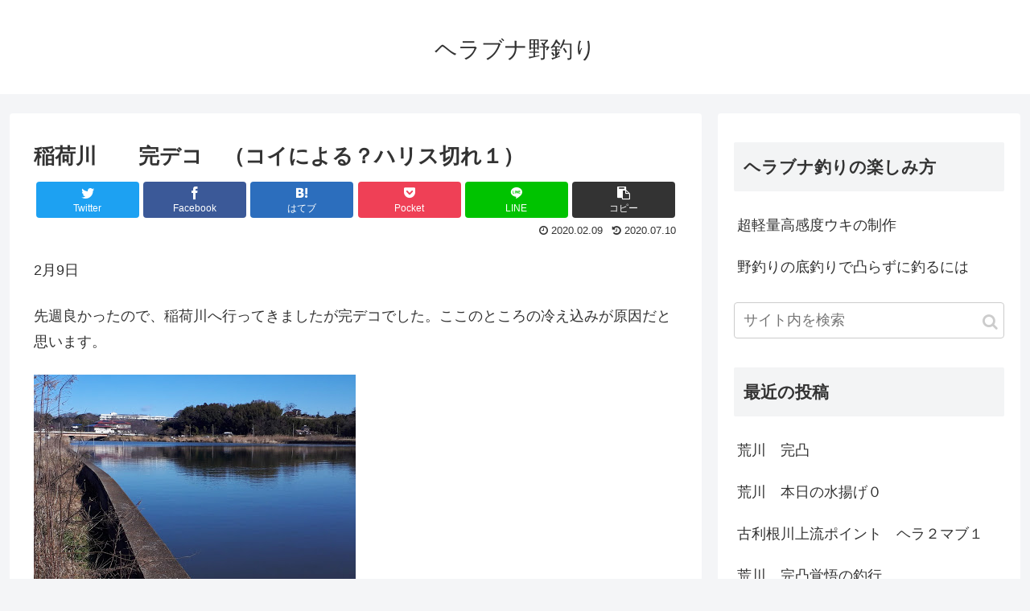

--- FILE ---
content_type: text/html; charset=UTF-8
request_url: https://syumida.com/2020/02/09/473499929-html/
body_size: 20787
content:
<!doctype html>
<html lang="ja">

<head>
<meta charset="utf-8">
<meta http-equiv="X-UA-Compatible" content="IE=edge">
<meta name="viewport" content="width=device-width, initial-scale=1.0, viewport-fit=cover"/>
<!-- google analytics, Googleタグマネージャー -->
<link rel='preconnect dns-prefetch' href="//www.googletagmanager.com">
<link rel='preconnect dns-prefetch' href="//www.google-analytics.com">
<!-- Google AdSense -->
<link rel="preconnect dns-prefetch" href="//pagead2.googlesyndication.com">
<link rel="preconnect dns-prefetch" href="//googleads.g.doubleclick.net">
<link rel="preconnect dns-prefetch" href="//tpc.googlesyndication.com">
<link rel="preconnect dns-prefetch" href="//ad.doubleclick.net">
<link rel="preconnect dns-prefetch" href="//www.gstatic.com">
<!-- 各種サービス -->
<link rel="preconnect dns-prefetch" href="//cse.google.com">
<link rel="preconnect dns-prefetch" href="//fonts.gstatic.com">
<link rel="preconnect dns-prefetch" href="//fonts.googleapis.com">
<link rel="preconnect dns-prefetch" href="//cms.quantserve.com">
<link rel="preconnect dns-prefetch" href="//secure.gravatar.com">
<link rel="preconnect dns-prefetch" href="//cdn.syndication.twimg.com">
<link rel="preconnect dns-prefetch" href="//cdn.jsdelivr.net">
<!-- ASP -->
<link rel='preconnect dns-prefetch' href="//images-fe.ssl-images-amazon.com">
<link rel='preconnect dns-prefetch' href="//m.media-amazon.com">
<link rel='preconnect dns-prefetch' href="//completion.amazon.com">
<link rel="preconnect dns-prefetch" href="//i.moshimo.com">
<link rel="preconnect dns-prefetch" href="//aml.valuecommerce.com">
<link rel="preconnect dns-prefetch" href="//dalc.valuecommerce.com">
<link rel="preconnect dns-prefetch" href="//dalb.valuecommerce.com">
  
  


<title>稲荷川　　完デコ　（コイによる？ハリス切れ１）  |  ヘラブナ野釣り</title>
<link rel='dns-prefetch' href='//ajax.googleapis.com' />
<link rel='dns-prefetch' href='//cdnjs.cloudflare.com' />
<link rel='dns-prefetch' href='//s.w.org' />
<link rel="alternate" type="application/rss+xml" title="ヘラブナ野釣り &raquo; フィード" href="https://syumida.com/feed/" />
<link rel="alternate" type="application/rss+xml" title="ヘラブナ野釣り &raquo; コメントフィード" href="https://syumida.com/comments/feed/" />
<link rel="alternate" type="application/rss+xml" title="ヘラブナ野釣り &raquo; 稲荷川　　完デコ　（コイによる？ハリス切れ１） のコメントのフィード" href="https://syumida.com/2020/02/09/473499929-html/feed/" />
<link rel='stylesheet' id='cocoon-style-css'  href='https://syumida.com/wp-content/themes/cocoon-master/style.css?ver=5.3.20&#038;fver=20191207072057' media='all' />
<style id='cocoon-style-inline-css'>
@media screen and (max-width:480px){.page-body,.menu-content{font-size:16px}}.main{width:860px}.sidebar{width:376px}@media screen and (max-width:1260px){.wrap{width:auto}.main,.sidebar,.sidebar-left .main,.sidebar-left .sidebar{margin:0 .5%}.main{width:67%}.sidebar{padding:10px;width:30%}.entry-card-thumb{width:38%}.entry-card-content{margin-left:40%}}body::after{content:url(https://syumida.com/wp-content/themes/cocoon-master/lib/analytics/access.php?post_id=181&post_type=post);visibility:hidden;position:absolute;bottom:0;right:0;width:1px;height:1px;overflow:hidden}.toc-checkbox{display:none}.toc-content{visibility:hidden;height:0;opacity:.2;transition:all .5s ease-out}.toc-checkbox:checked~.toc-content{visibility:visible;padding-top:.6em;height:100%;opacity:1}.toc-title::after{content:'[開く]';margin-left:.5em;cursor:pointer;font-size:.8em}.toc-title:hover::after{text-decoration:underline}.toc-checkbox:checked+.toc-title::after{content:'[閉じる]'}#respond{display:none}.entry-content>*,.demo .entry-content p{line-height:1.8}.entry-content>*,.demo .entry-content p{margin-top:1.4em;margin-bottom:1.4em}.entry-content>.micro-top{margin-bottom:-1.54em}.entry-content>.micro-balloon{margin-bottom:-1.12em}.entry-content>.micro-bottom{margin-top:-1.54em}.entry-content>.micro-bottom.micro-balloon{margin-top:-1.12em;margin-bottom:1.4em}.blank-box.bb-key-color{border-color:#19448e}.iic-key-color li::before{color:#19448e}.blank-box.bb-tab.bb-key-color::before{background-color:#19448e}.tb-key-color .toggle-button{border:1px solid #19448e;background:#19448e;color:#fff}.tb-key-color .toggle-button::before{color:#ccc}.tb-key-color .toggle-checkbox:checked~.toggle-content{border-color:#19448e}.cb-key-color.caption-box{border-color:#19448e}.cb-key-color .caption-box-label{background-color:#19448e;color:#fff}.tcb-key-color .tab-caption-box-label{background-color:#19448e;color:#fff}.tcb-key-color .tab-caption-box-content{border-color:#19448e}.lb-key-color .label-box-content{border-color:#19448e}.mc-key-color{background-color:#19448e;color:#fff;border:0}.mc-key-color.micro-bottom::after{border-bottom-color:#19448e;border-top-color:transparent}.mc-key-color::before{border-top-color:transparent;border-bottom-color:transparent}.mc-key-color::after{border-top-color:#19448e}.btn-key-color,.btn-wrap.btn-wrap-key-color>a{background-color:#19448e}.has-text-color.has-key-color-color{color:#19448e}.has-background.has-key-color-background-color{background-color:#19448e}.article.page-body,body#tinymce.wp-editor{background-color:#fff}.article.page-body,.editor-post-title__block .editor-post-title__input,body#tinymce.wp-editor{color:#333}.main .has-key-color-background-color{background-color:#19448e}.main .has-key-color-color{color:#19448e}.main .has-key-color-border-color{border-color:#19448e}.btn-wrap.has-key-color-background-color>a{background-color:#19448e}.btn-wrap.has-key-color-color>a{color:#19448e}.btn-wrap.has-key-color-border-color>a{border-color:#19448e}.bb-tab.has-key-color-border-color .bb-label{background-color:#19448e}.toggle-wrap.has-key-color-border-color .toggle-button{background-color:#19448e}.toggle-wrap.has-key-color-border-color .toggle-button,.toggle-wrap.has-key-color-border-color .toggle-content{border-color:#19448e}.iconlist-box.has-key-color-icon-color li::before{color:#19448e}.micro-balloon.has-key-color-background-color{background-color:#19448e;border-color:transparent}.micro-balloon.has-key-color-background-color.micro-bottom::after{border-bottom-color:#19448e;border-top-color:transparent}.micro-balloon.has-key-color-background-color::before{border-top-color:transparent;border-bottom-color:transparent}.micro-balloon.has-key-color-background-color::after{border-top-color:#19448e}.micro-balloon.has-border-color.has-key-color-border-color{border-color:#19448e}.micro-balloon.micro-top.has-key-color-border-color::before{border-top-color:#19448e}.micro-balloon.micro-bottom.has-key-color-border-color::before{border-bottom-color:#19448e}.caption-box.has-key-color-border-color .box-label{background-color:#19448e}.tab-caption-box.has-key-color-border-color .box-label{background-color:#19448e}.tab-caption-box.has-key-color-border-color .box-content{border-color:#19448e}.tab-caption-box.has-key-color-background-color .box-content{background-color:#19448e}.label-box.has-key-color-border-color .box-content{border-color:#19448e}.label-box.has-key-color-background-color .box-content{background-color:#19448e}.sbp-l .speech-balloon.has-key-color-border-color::before{border-right-color:#19448e}.sbp-r .speech-balloon.has-key-color-border-color::before{border-left-color:#19448e}.sbp-l .speech-balloon.has-key-color-background-color::after{border-right-color:#19448e}.sbp-r .speech-balloon.has-key-color-background-color::after{border-left-color:#19448e}.sbs-line.sbp-r .speech-balloon.has-key-color-background-color{background-color:#19448e}.sbs-line.sbp-r .speech-balloon.has-key-color-border-color{border-color:#19448e}.speech-wrap.sbs-think .speech-balloon.has-key-color-border-color::before,.speech-wrap.sbs-think .speech-balloon.has-key-color-border-color::after{border-color:#19448e}.sbs-think .speech-balloon.has-key-color-background-color::before,.sbs-think .speech-balloon.has-key-color-background-color::after{background-color:#19448e}.timeline-box.has-key-color-point-color .timeline-item::before{background-color:#19448e}.main .has-red-background-color{background-color:#e60033}.main .has-red-color{color:#e60033}.main .has-red-border-color{border-color:#e60033}.btn-wrap.has-red-background-color>a{background-color:#e60033}.btn-wrap.has-red-color>a{color:#e60033}.btn-wrap.has-red-border-color>a{border-color:#e60033}.bb-tab.has-red-border-color .bb-label{background-color:#e60033}.toggle-wrap.has-red-border-color .toggle-button{background-color:#e60033}.toggle-wrap.has-red-border-color .toggle-button,.toggle-wrap.has-red-border-color .toggle-content{border-color:#e60033}.iconlist-box.has-red-icon-color li::before{color:#e60033}.micro-balloon.has-red-background-color{background-color:#e60033;border-color:transparent}.micro-balloon.has-red-background-color.micro-bottom::after{border-bottom-color:#e60033;border-top-color:transparent}.micro-balloon.has-red-background-color::before{border-top-color:transparent;border-bottom-color:transparent}.micro-balloon.has-red-background-color::after{border-top-color:#e60033}.micro-balloon.has-border-color.has-red-border-color{border-color:#e60033}.micro-balloon.micro-top.has-red-border-color::before{border-top-color:#e60033}.micro-balloon.micro-bottom.has-red-border-color::before{border-bottom-color:#e60033}.caption-box.has-red-border-color .box-label{background-color:#e60033}.tab-caption-box.has-red-border-color .box-label{background-color:#e60033}.tab-caption-box.has-red-border-color .box-content{border-color:#e60033}.tab-caption-box.has-red-background-color .box-content{background-color:#e60033}.label-box.has-red-border-color .box-content{border-color:#e60033}.label-box.has-red-background-color .box-content{background-color:#e60033}.sbp-l .speech-balloon.has-red-border-color::before{border-right-color:#e60033}.sbp-r .speech-balloon.has-red-border-color::before{border-left-color:#e60033}.sbp-l .speech-balloon.has-red-background-color::after{border-right-color:#e60033}.sbp-r .speech-balloon.has-red-background-color::after{border-left-color:#e60033}.sbs-line.sbp-r .speech-balloon.has-red-background-color{background-color:#e60033}.sbs-line.sbp-r .speech-balloon.has-red-border-color{border-color:#e60033}.speech-wrap.sbs-think .speech-balloon.has-red-border-color::before,.speech-wrap.sbs-think .speech-balloon.has-red-border-color::after{border-color:#e60033}.sbs-think .speech-balloon.has-red-background-color::before,.sbs-think .speech-balloon.has-red-background-color::after{background-color:#e60033}.timeline-box.has-red-point-color .timeline-item::before{background-color:#e60033}.main .has-pink-background-color{background-color:#e95295}.main .has-pink-color{color:#e95295}.main .has-pink-border-color{border-color:#e95295}.btn-wrap.has-pink-background-color>a{background-color:#e95295}.btn-wrap.has-pink-color>a{color:#e95295}.btn-wrap.has-pink-border-color>a{border-color:#e95295}.bb-tab.has-pink-border-color .bb-label{background-color:#e95295}.toggle-wrap.has-pink-border-color .toggle-button{background-color:#e95295}.toggle-wrap.has-pink-border-color .toggle-button,.toggle-wrap.has-pink-border-color .toggle-content{border-color:#e95295}.iconlist-box.has-pink-icon-color li::before{color:#e95295}.micro-balloon.has-pink-background-color{background-color:#e95295;border-color:transparent}.micro-balloon.has-pink-background-color.micro-bottom::after{border-bottom-color:#e95295;border-top-color:transparent}.micro-balloon.has-pink-background-color::before{border-top-color:transparent;border-bottom-color:transparent}.micro-balloon.has-pink-background-color::after{border-top-color:#e95295}.micro-balloon.has-border-color.has-pink-border-color{border-color:#e95295}.micro-balloon.micro-top.has-pink-border-color::before{border-top-color:#e95295}.micro-balloon.micro-bottom.has-pink-border-color::before{border-bottom-color:#e95295}.caption-box.has-pink-border-color .box-label{background-color:#e95295}.tab-caption-box.has-pink-border-color .box-label{background-color:#e95295}.tab-caption-box.has-pink-border-color .box-content{border-color:#e95295}.tab-caption-box.has-pink-background-color .box-content{background-color:#e95295}.label-box.has-pink-border-color .box-content{border-color:#e95295}.label-box.has-pink-background-color .box-content{background-color:#e95295}.sbp-l .speech-balloon.has-pink-border-color::before{border-right-color:#e95295}.sbp-r .speech-balloon.has-pink-border-color::before{border-left-color:#e95295}.sbp-l .speech-balloon.has-pink-background-color::after{border-right-color:#e95295}.sbp-r .speech-balloon.has-pink-background-color::after{border-left-color:#e95295}.sbs-line.sbp-r .speech-balloon.has-pink-background-color{background-color:#e95295}.sbs-line.sbp-r .speech-balloon.has-pink-border-color{border-color:#e95295}.speech-wrap.sbs-think .speech-balloon.has-pink-border-color::before,.speech-wrap.sbs-think .speech-balloon.has-pink-border-color::after{border-color:#e95295}.sbs-think .speech-balloon.has-pink-background-color::before,.sbs-think .speech-balloon.has-pink-background-color::after{background-color:#e95295}.timeline-box.has-pink-point-color .timeline-item::before{background-color:#e95295}.main .has-purple-background-color{background-color:#884898}.main .has-purple-color{color:#884898}.main .has-purple-border-color{border-color:#884898}.btn-wrap.has-purple-background-color>a{background-color:#884898}.btn-wrap.has-purple-color>a{color:#884898}.btn-wrap.has-purple-border-color>a{border-color:#884898}.bb-tab.has-purple-border-color .bb-label{background-color:#884898}.toggle-wrap.has-purple-border-color .toggle-button{background-color:#884898}.toggle-wrap.has-purple-border-color .toggle-button,.toggle-wrap.has-purple-border-color .toggle-content{border-color:#884898}.iconlist-box.has-purple-icon-color li::before{color:#884898}.micro-balloon.has-purple-background-color{background-color:#884898;border-color:transparent}.micro-balloon.has-purple-background-color.micro-bottom::after{border-bottom-color:#884898;border-top-color:transparent}.micro-balloon.has-purple-background-color::before{border-top-color:transparent;border-bottom-color:transparent}.micro-balloon.has-purple-background-color::after{border-top-color:#884898}.micro-balloon.has-border-color.has-purple-border-color{border-color:#884898}.micro-balloon.micro-top.has-purple-border-color::before{border-top-color:#884898}.micro-balloon.micro-bottom.has-purple-border-color::before{border-bottom-color:#884898}.caption-box.has-purple-border-color .box-label{background-color:#884898}.tab-caption-box.has-purple-border-color .box-label{background-color:#884898}.tab-caption-box.has-purple-border-color .box-content{border-color:#884898}.tab-caption-box.has-purple-background-color .box-content{background-color:#884898}.label-box.has-purple-border-color .box-content{border-color:#884898}.label-box.has-purple-background-color .box-content{background-color:#884898}.sbp-l .speech-balloon.has-purple-border-color::before{border-right-color:#884898}.sbp-r .speech-balloon.has-purple-border-color::before{border-left-color:#884898}.sbp-l .speech-balloon.has-purple-background-color::after{border-right-color:#884898}.sbp-r .speech-balloon.has-purple-background-color::after{border-left-color:#884898}.sbs-line.sbp-r .speech-balloon.has-purple-background-color{background-color:#884898}.sbs-line.sbp-r .speech-balloon.has-purple-border-color{border-color:#884898}.speech-wrap.sbs-think .speech-balloon.has-purple-border-color::before,.speech-wrap.sbs-think .speech-balloon.has-purple-border-color::after{border-color:#884898}.sbs-think .speech-balloon.has-purple-background-color::before,.sbs-think .speech-balloon.has-purple-background-color::after{background-color:#884898}.timeline-box.has-purple-point-color .timeline-item::before{background-color:#884898}.main .has-deep-background-color{background-color:#55295b}.main .has-deep-color{color:#55295b}.main .has-deep-border-color{border-color:#55295b}.btn-wrap.has-deep-background-color>a{background-color:#55295b}.btn-wrap.has-deep-color>a{color:#55295b}.btn-wrap.has-deep-border-color>a{border-color:#55295b}.bb-tab.has-deep-border-color .bb-label{background-color:#55295b}.toggle-wrap.has-deep-border-color .toggle-button{background-color:#55295b}.toggle-wrap.has-deep-border-color .toggle-button,.toggle-wrap.has-deep-border-color .toggle-content{border-color:#55295b}.iconlist-box.has-deep-icon-color li::before{color:#55295b}.micro-balloon.has-deep-background-color{background-color:#55295b;border-color:transparent}.micro-balloon.has-deep-background-color.micro-bottom::after{border-bottom-color:#55295b;border-top-color:transparent}.micro-balloon.has-deep-background-color::before{border-top-color:transparent;border-bottom-color:transparent}.micro-balloon.has-deep-background-color::after{border-top-color:#55295b}.micro-balloon.has-border-color.has-deep-border-color{border-color:#55295b}.micro-balloon.micro-top.has-deep-border-color::before{border-top-color:#55295b}.micro-balloon.micro-bottom.has-deep-border-color::before{border-bottom-color:#55295b}.caption-box.has-deep-border-color .box-label{background-color:#55295b}.tab-caption-box.has-deep-border-color .box-label{background-color:#55295b}.tab-caption-box.has-deep-border-color .box-content{border-color:#55295b}.tab-caption-box.has-deep-background-color .box-content{background-color:#55295b}.label-box.has-deep-border-color .box-content{border-color:#55295b}.label-box.has-deep-background-color .box-content{background-color:#55295b}.sbp-l .speech-balloon.has-deep-border-color::before{border-right-color:#55295b}.sbp-r .speech-balloon.has-deep-border-color::before{border-left-color:#55295b}.sbp-l .speech-balloon.has-deep-background-color::after{border-right-color:#55295b}.sbp-r .speech-balloon.has-deep-background-color::after{border-left-color:#55295b}.sbs-line.sbp-r .speech-balloon.has-deep-background-color{background-color:#55295b}.sbs-line.sbp-r .speech-balloon.has-deep-border-color{border-color:#55295b}.speech-wrap.sbs-think .speech-balloon.has-deep-border-color::before,.speech-wrap.sbs-think .speech-balloon.has-deep-border-color::after{border-color:#55295b}.sbs-think .speech-balloon.has-deep-background-color::before,.sbs-think .speech-balloon.has-deep-background-color::after{background-color:#55295b}.timeline-box.has-deep-point-color .timeline-item::before{background-color:#55295b}.main .has-indigo-background-color{background-color:#1e50a2}.main .has-indigo-color{color:#1e50a2}.main .has-indigo-border-color{border-color:#1e50a2}.btn-wrap.has-indigo-background-color>a{background-color:#1e50a2}.btn-wrap.has-indigo-color>a{color:#1e50a2}.btn-wrap.has-indigo-border-color>a{border-color:#1e50a2}.bb-tab.has-indigo-border-color .bb-label{background-color:#1e50a2}.toggle-wrap.has-indigo-border-color .toggle-button{background-color:#1e50a2}.toggle-wrap.has-indigo-border-color .toggle-button,.toggle-wrap.has-indigo-border-color .toggle-content{border-color:#1e50a2}.iconlist-box.has-indigo-icon-color li::before{color:#1e50a2}.micro-balloon.has-indigo-background-color{background-color:#1e50a2;border-color:transparent}.micro-balloon.has-indigo-background-color.micro-bottom::after{border-bottom-color:#1e50a2;border-top-color:transparent}.micro-balloon.has-indigo-background-color::before{border-top-color:transparent;border-bottom-color:transparent}.micro-balloon.has-indigo-background-color::after{border-top-color:#1e50a2}.micro-balloon.has-border-color.has-indigo-border-color{border-color:#1e50a2}.micro-balloon.micro-top.has-indigo-border-color::before{border-top-color:#1e50a2}.micro-balloon.micro-bottom.has-indigo-border-color::before{border-bottom-color:#1e50a2}.caption-box.has-indigo-border-color .box-label{background-color:#1e50a2}.tab-caption-box.has-indigo-border-color .box-label{background-color:#1e50a2}.tab-caption-box.has-indigo-border-color .box-content{border-color:#1e50a2}.tab-caption-box.has-indigo-background-color .box-content{background-color:#1e50a2}.label-box.has-indigo-border-color .box-content{border-color:#1e50a2}.label-box.has-indigo-background-color .box-content{background-color:#1e50a2}.sbp-l .speech-balloon.has-indigo-border-color::before{border-right-color:#1e50a2}.sbp-r .speech-balloon.has-indigo-border-color::before{border-left-color:#1e50a2}.sbp-l .speech-balloon.has-indigo-background-color::after{border-right-color:#1e50a2}.sbp-r .speech-balloon.has-indigo-background-color::after{border-left-color:#1e50a2}.sbs-line.sbp-r .speech-balloon.has-indigo-background-color{background-color:#1e50a2}.sbs-line.sbp-r .speech-balloon.has-indigo-border-color{border-color:#1e50a2}.speech-wrap.sbs-think .speech-balloon.has-indigo-border-color::before,.speech-wrap.sbs-think .speech-balloon.has-indigo-border-color::after{border-color:#1e50a2}.sbs-think .speech-balloon.has-indigo-background-color::before,.sbs-think .speech-balloon.has-indigo-background-color::after{background-color:#1e50a2}.timeline-box.has-indigo-point-color .timeline-item::before{background-color:#1e50a2}.main .has-blue-background-color{background-color:#0095d9}.main .has-blue-color{color:#0095d9}.main .has-blue-border-color{border-color:#0095d9}.btn-wrap.has-blue-background-color>a{background-color:#0095d9}.btn-wrap.has-blue-color>a{color:#0095d9}.btn-wrap.has-blue-border-color>a{border-color:#0095d9}.bb-tab.has-blue-border-color .bb-label{background-color:#0095d9}.toggle-wrap.has-blue-border-color .toggle-button{background-color:#0095d9}.toggle-wrap.has-blue-border-color .toggle-button,.toggle-wrap.has-blue-border-color .toggle-content{border-color:#0095d9}.iconlist-box.has-blue-icon-color li::before{color:#0095d9}.micro-balloon.has-blue-background-color{background-color:#0095d9;border-color:transparent}.micro-balloon.has-blue-background-color.micro-bottom::after{border-bottom-color:#0095d9;border-top-color:transparent}.micro-balloon.has-blue-background-color::before{border-top-color:transparent;border-bottom-color:transparent}.micro-balloon.has-blue-background-color::after{border-top-color:#0095d9}.micro-balloon.has-border-color.has-blue-border-color{border-color:#0095d9}.micro-balloon.micro-top.has-blue-border-color::before{border-top-color:#0095d9}.micro-balloon.micro-bottom.has-blue-border-color::before{border-bottom-color:#0095d9}.caption-box.has-blue-border-color .box-label{background-color:#0095d9}.tab-caption-box.has-blue-border-color .box-label{background-color:#0095d9}.tab-caption-box.has-blue-border-color .box-content{border-color:#0095d9}.tab-caption-box.has-blue-background-color .box-content{background-color:#0095d9}.label-box.has-blue-border-color .box-content{border-color:#0095d9}.label-box.has-blue-background-color .box-content{background-color:#0095d9}.sbp-l .speech-balloon.has-blue-border-color::before{border-right-color:#0095d9}.sbp-r .speech-balloon.has-blue-border-color::before{border-left-color:#0095d9}.sbp-l .speech-balloon.has-blue-background-color::after{border-right-color:#0095d9}.sbp-r .speech-balloon.has-blue-background-color::after{border-left-color:#0095d9}.sbs-line.sbp-r .speech-balloon.has-blue-background-color{background-color:#0095d9}.sbs-line.sbp-r .speech-balloon.has-blue-border-color{border-color:#0095d9}.speech-wrap.sbs-think .speech-balloon.has-blue-border-color::before,.speech-wrap.sbs-think .speech-balloon.has-blue-border-color::after{border-color:#0095d9}.sbs-think .speech-balloon.has-blue-background-color::before,.sbs-think .speech-balloon.has-blue-background-color::after{background-color:#0095d9}.timeline-box.has-blue-point-color .timeline-item::before{background-color:#0095d9}.main .has-light-blue-background-color{background-color:#2ca9e1}.main .has-light-blue-color{color:#2ca9e1}.main .has-light-blue-border-color{border-color:#2ca9e1}.btn-wrap.has-light-blue-background-color>a{background-color:#2ca9e1}.btn-wrap.has-light-blue-color>a{color:#2ca9e1}.btn-wrap.has-light-blue-border-color>a{border-color:#2ca9e1}.bb-tab.has-light-blue-border-color .bb-label{background-color:#2ca9e1}.toggle-wrap.has-light-blue-border-color .toggle-button{background-color:#2ca9e1}.toggle-wrap.has-light-blue-border-color .toggle-button,.toggle-wrap.has-light-blue-border-color .toggle-content{border-color:#2ca9e1}.iconlist-box.has-light-blue-icon-color li::before{color:#2ca9e1}.micro-balloon.has-light-blue-background-color{background-color:#2ca9e1;border-color:transparent}.micro-balloon.has-light-blue-background-color.micro-bottom::after{border-bottom-color:#2ca9e1;border-top-color:transparent}.micro-balloon.has-light-blue-background-color::before{border-top-color:transparent;border-bottom-color:transparent}.micro-balloon.has-light-blue-background-color::after{border-top-color:#2ca9e1}.micro-balloon.has-border-color.has-light-blue-border-color{border-color:#2ca9e1}.micro-balloon.micro-top.has-light-blue-border-color::before{border-top-color:#2ca9e1}.micro-balloon.micro-bottom.has-light-blue-border-color::before{border-bottom-color:#2ca9e1}.caption-box.has-light-blue-border-color .box-label{background-color:#2ca9e1}.tab-caption-box.has-light-blue-border-color .box-label{background-color:#2ca9e1}.tab-caption-box.has-light-blue-border-color .box-content{border-color:#2ca9e1}.tab-caption-box.has-light-blue-background-color .box-content{background-color:#2ca9e1}.label-box.has-light-blue-border-color .box-content{border-color:#2ca9e1}.label-box.has-light-blue-background-color .box-content{background-color:#2ca9e1}.sbp-l .speech-balloon.has-light-blue-border-color::before{border-right-color:#2ca9e1}.sbp-r .speech-balloon.has-light-blue-border-color::before{border-left-color:#2ca9e1}.sbp-l .speech-balloon.has-light-blue-background-color::after{border-right-color:#2ca9e1}.sbp-r .speech-balloon.has-light-blue-background-color::after{border-left-color:#2ca9e1}.sbs-line.sbp-r .speech-balloon.has-light-blue-background-color{background-color:#2ca9e1}.sbs-line.sbp-r .speech-balloon.has-light-blue-border-color{border-color:#2ca9e1}.speech-wrap.sbs-think .speech-balloon.has-light-blue-border-color::before,.speech-wrap.sbs-think .speech-balloon.has-light-blue-border-color::after{border-color:#2ca9e1}.sbs-think .speech-balloon.has-light-blue-background-color::before,.sbs-think .speech-balloon.has-light-blue-background-color::after{background-color:#2ca9e1}.timeline-box.has-light-blue-point-color .timeline-item::before{background-color:#2ca9e1}.main .has-cyan-background-color{background-color:#00a3af}.main .has-cyan-color{color:#00a3af}.main .has-cyan-border-color{border-color:#00a3af}.btn-wrap.has-cyan-background-color>a{background-color:#00a3af}.btn-wrap.has-cyan-color>a{color:#00a3af}.btn-wrap.has-cyan-border-color>a{border-color:#00a3af}.bb-tab.has-cyan-border-color .bb-label{background-color:#00a3af}.toggle-wrap.has-cyan-border-color .toggle-button{background-color:#00a3af}.toggle-wrap.has-cyan-border-color .toggle-button,.toggle-wrap.has-cyan-border-color .toggle-content{border-color:#00a3af}.iconlist-box.has-cyan-icon-color li::before{color:#00a3af}.micro-balloon.has-cyan-background-color{background-color:#00a3af;border-color:transparent}.micro-balloon.has-cyan-background-color.micro-bottom::after{border-bottom-color:#00a3af;border-top-color:transparent}.micro-balloon.has-cyan-background-color::before{border-top-color:transparent;border-bottom-color:transparent}.micro-balloon.has-cyan-background-color::after{border-top-color:#00a3af}.micro-balloon.has-border-color.has-cyan-border-color{border-color:#00a3af}.micro-balloon.micro-top.has-cyan-border-color::before{border-top-color:#00a3af}.micro-balloon.micro-bottom.has-cyan-border-color::before{border-bottom-color:#00a3af}.caption-box.has-cyan-border-color .box-label{background-color:#00a3af}.tab-caption-box.has-cyan-border-color .box-label{background-color:#00a3af}.tab-caption-box.has-cyan-border-color .box-content{border-color:#00a3af}.tab-caption-box.has-cyan-background-color .box-content{background-color:#00a3af}.label-box.has-cyan-border-color .box-content{border-color:#00a3af}.label-box.has-cyan-background-color .box-content{background-color:#00a3af}.sbp-l .speech-balloon.has-cyan-border-color::before{border-right-color:#00a3af}.sbp-r .speech-balloon.has-cyan-border-color::before{border-left-color:#00a3af}.sbp-l .speech-balloon.has-cyan-background-color::after{border-right-color:#00a3af}.sbp-r .speech-balloon.has-cyan-background-color::after{border-left-color:#00a3af}.sbs-line.sbp-r .speech-balloon.has-cyan-background-color{background-color:#00a3af}.sbs-line.sbp-r .speech-balloon.has-cyan-border-color{border-color:#00a3af}.speech-wrap.sbs-think .speech-balloon.has-cyan-border-color::before,.speech-wrap.sbs-think .speech-balloon.has-cyan-border-color::after{border-color:#00a3af}.sbs-think .speech-balloon.has-cyan-background-color::before,.sbs-think .speech-balloon.has-cyan-background-color::after{background-color:#00a3af}.timeline-box.has-cyan-point-color .timeline-item::before{background-color:#00a3af}.main .has-teal-background-color{background-color:#007b43}.main .has-teal-color{color:#007b43}.main .has-teal-border-color{border-color:#007b43}.btn-wrap.has-teal-background-color>a{background-color:#007b43}.btn-wrap.has-teal-color>a{color:#007b43}.btn-wrap.has-teal-border-color>a{border-color:#007b43}.bb-tab.has-teal-border-color .bb-label{background-color:#007b43}.toggle-wrap.has-teal-border-color .toggle-button{background-color:#007b43}.toggle-wrap.has-teal-border-color .toggle-button,.toggle-wrap.has-teal-border-color .toggle-content{border-color:#007b43}.iconlist-box.has-teal-icon-color li::before{color:#007b43}.micro-balloon.has-teal-background-color{background-color:#007b43;border-color:transparent}.micro-balloon.has-teal-background-color.micro-bottom::after{border-bottom-color:#007b43;border-top-color:transparent}.micro-balloon.has-teal-background-color::before{border-top-color:transparent;border-bottom-color:transparent}.micro-balloon.has-teal-background-color::after{border-top-color:#007b43}.micro-balloon.has-border-color.has-teal-border-color{border-color:#007b43}.micro-balloon.micro-top.has-teal-border-color::before{border-top-color:#007b43}.micro-balloon.micro-bottom.has-teal-border-color::before{border-bottom-color:#007b43}.caption-box.has-teal-border-color .box-label{background-color:#007b43}.tab-caption-box.has-teal-border-color .box-label{background-color:#007b43}.tab-caption-box.has-teal-border-color .box-content{border-color:#007b43}.tab-caption-box.has-teal-background-color .box-content{background-color:#007b43}.label-box.has-teal-border-color .box-content{border-color:#007b43}.label-box.has-teal-background-color .box-content{background-color:#007b43}.sbp-l .speech-balloon.has-teal-border-color::before{border-right-color:#007b43}.sbp-r .speech-balloon.has-teal-border-color::before{border-left-color:#007b43}.sbp-l .speech-balloon.has-teal-background-color::after{border-right-color:#007b43}.sbp-r .speech-balloon.has-teal-background-color::after{border-left-color:#007b43}.sbs-line.sbp-r .speech-balloon.has-teal-background-color{background-color:#007b43}.sbs-line.sbp-r .speech-balloon.has-teal-border-color{border-color:#007b43}.speech-wrap.sbs-think .speech-balloon.has-teal-border-color::before,.speech-wrap.sbs-think .speech-balloon.has-teal-border-color::after{border-color:#007b43}.sbs-think .speech-balloon.has-teal-background-color::before,.sbs-think .speech-balloon.has-teal-background-color::after{background-color:#007b43}.timeline-box.has-teal-point-color .timeline-item::before{background-color:#007b43}.main .has-green-background-color{background-color:#3eb370}.main .has-green-color{color:#3eb370}.main .has-green-border-color{border-color:#3eb370}.btn-wrap.has-green-background-color>a{background-color:#3eb370}.btn-wrap.has-green-color>a{color:#3eb370}.btn-wrap.has-green-border-color>a{border-color:#3eb370}.bb-tab.has-green-border-color .bb-label{background-color:#3eb370}.toggle-wrap.has-green-border-color .toggle-button{background-color:#3eb370}.toggle-wrap.has-green-border-color .toggle-button,.toggle-wrap.has-green-border-color .toggle-content{border-color:#3eb370}.iconlist-box.has-green-icon-color li::before{color:#3eb370}.micro-balloon.has-green-background-color{background-color:#3eb370;border-color:transparent}.micro-balloon.has-green-background-color.micro-bottom::after{border-bottom-color:#3eb370;border-top-color:transparent}.micro-balloon.has-green-background-color::before{border-top-color:transparent;border-bottom-color:transparent}.micro-balloon.has-green-background-color::after{border-top-color:#3eb370}.micro-balloon.has-border-color.has-green-border-color{border-color:#3eb370}.micro-balloon.micro-top.has-green-border-color::before{border-top-color:#3eb370}.micro-balloon.micro-bottom.has-green-border-color::before{border-bottom-color:#3eb370}.caption-box.has-green-border-color .box-label{background-color:#3eb370}.tab-caption-box.has-green-border-color .box-label{background-color:#3eb370}.tab-caption-box.has-green-border-color .box-content{border-color:#3eb370}.tab-caption-box.has-green-background-color .box-content{background-color:#3eb370}.label-box.has-green-border-color .box-content{border-color:#3eb370}.label-box.has-green-background-color .box-content{background-color:#3eb370}.sbp-l .speech-balloon.has-green-border-color::before{border-right-color:#3eb370}.sbp-r .speech-balloon.has-green-border-color::before{border-left-color:#3eb370}.sbp-l .speech-balloon.has-green-background-color::after{border-right-color:#3eb370}.sbp-r .speech-balloon.has-green-background-color::after{border-left-color:#3eb370}.sbs-line.sbp-r .speech-balloon.has-green-background-color{background-color:#3eb370}.sbs-line.sbp-r .speech-balloon.has-green-border-color{border-color:#3eb370}.speech-wrap.sbs-think .speech-balloon.has-green-border-color::before,.speech-wrap.sbs-think .speech-balloon.has-green-border-color::after{border-color:#3eb370}.sbs-think .speech-balloon.has-green-background-color::before,.sbs-think .speech-balloon.has-green-background-color::after{background-color:#3eb370}.timeline-box.has-green-point-color .timeline-item::before{background-color:#3eb370}.main .has-light-green-background-color{background-color:#8bc34a}.main .has-light-green-color{color:#8bc34a}.main .has-light-green-border-color{border-color:#8bc34a}.btn-wrap.has-light-green-background-color>a{background-color:#8bc34a}.btn-wrap.has-light-green-color>a{color:#8bc34a}.btn-wrap.has-light-green-border-color>a{border-color:#8bc34a}.bb-tab.has-light-green-border-color .bb-label{background-color:#8bc34a}.toggle-wrap.has-light-green-border-color .toggle-button{background-color:#8bc34a}.toggle-wrap.has-light-green-border-color .toggle-button,.toggle-wrap.has-light-green-border-color .toggle-content{border-color:#8bc34a}.iconlist-box.has-light-green-icon-color li::before{color:#8bc34a}.micro-balloon.has-light-green-background-color{background-color:#8bc34a;border-color:transparent}.micro-balloon.has-light-green-background-color.micro-bottom::after{border-bottom-color:#8bc34a;border-top-color:transparent}.micro-balloon.has-light-green-background-color::before{border-top-color:transparent;border-bottom-color:transparent}.micro-balloon.has-light-green-background-color::after{border-top-color:#8bc34a}.micro-balloon.has-border-color.has-light-green-border-color{border-color:#8bc34a}.micro-balloon.micro-top.has-light-green-border-color::before{border-top-color:#8bc34a}.micro-balloon.micro-bottom.has-light-green-border-color::before{border-bottom-color:#8bc34a}.caption-box.has-light-green-border-color .box-label{background-color:#8bc34a}.tab-caption-box.has-light-green-border-color .box-label{background-color:#8bc34a}.tab-caption-box.has-light-green-border-color .box-content{border-color:#8bc34a}.tab-caption-box.has-light-green-background-color .box-content{background-color:#8bc34a}.label-box.has-light-green-border-color .box-content{border-color:#8bc34a}.label-box.has-light-green-background-color .box-content{background-color:#8bc34a}.sbp-l .speech-balloon.has-light-green-border-color::before{border-right-color:#8bc34a}.sbp-r .speech-balloon.has-light-green-border-color::before{border-left-color:#8bc34a}.sbp-l .speech-balloon.has-light-green-background-color::after{border-right-color:#8bc34a}.sbp-r .speech-balloon.has-light-green-background-color::after{border-left-color:#8bc34a}.sbs-line.sbp-r .speech-balloon.has-light-green-background-color{background-color:#8bc34a}.sbs-line.sbp-r .speech-balloon.has-light-green-border-color{border-color:#8bc34a}.speech-wrap.sbs-think .speech-balloon.has-light-green-border-color::before,.speech-wrap.sbs-think .speech-balloon.has-light-green-border-color::after{border-color:#8bc34a}.sbs-think .speech-balloon.has-light-green-background-color::before,.sbs-think .speech-balloon.has-light-green-background-color::after{background-color:#8bc34a}.timeline-box.has-light-green-point-color .timeline-item::before{background-color:#8bc34a}.main .has-lime-background-color{background-color:#c3d825}.main .has-lime-color{color:#c3d825}.main .has-lime-border-color{border-color:#c3d825}.btn-wrap.has-lime-background-color>a{background-color:#c3d825}.btn-wrap.has-lime-color>a{color:#c3d825}.btn-wrap.has-lime-border-color>a{border-color:#c3d825}.bb-tab.has-lime-border-color .bb-label{background-color:#c3d825}.toggle-wrap.has-lime-border-color .toggle-button{background-color:#c3d825}.toggle-wrap.has-lime-border-color .toggle-button,.toggle-wrap.has-lime-border-color .toggle-content{border-color:#c3d825}.iconlist-box.has-lime-icon-color li::before{color:#c3d825}.micro-balloon.has-lime-background-color{background-color:#c3d825;border-color:transparent}.micro-balloon.has-lime-background-color.micro-bottom::after{border-bottom-color:#c3d825;border-top-color:transparent}.micro-balloon.has-lime-background-color::before{border-top-color:transparent;border-bottom-color:transparent}.micro-balloon.has-lime-background-color::after{border-top-color:#c3d825}.micro-balloon.has-border-color.has-lime-border-color{border-color:#c3d825}.micro-balloon.micro-top.has-lime-border-color::before{border-top-color:#c3d825}.micro-balloon.micro-bottom.has-lime-border-color::before{border-bottom-color:#c3d825}.caption-box.has-lime-border-color .box-label{background-color:#c3d825}.tab-caption-box.has-lime-border-color .box-label{background-color:#c3d825}.tab-caption-box.has-lime-border-color .box-content{border-color:#c3d825}.tab-caption-box.has-lime-background-color .box-content{background-color:#c3d825}.label-box.has-lime-border-color .box-content{border-color:#c3d825}.label-box.has-lime-background-color .box-content{background-color:#c3d825}.sbp-l .speech-balloon.has-lime-border-color::before{border-right-color:#c3d825}.sbp-r .speech-balloon.has-lime-border-color::before{border-left-color:#c3d825}.sbp-l .speech-balloon.has-lime-background-color::after{border-right-color:#c3d825}.sbp-r .speech-balloon.has-lime-background-color::after{border-left-color:#c3d825}.sbs-line.sbp-r .speech-balloon.has-lime-background-color{background-color:#c3d825}.sbs-line.sbp-r .speech-balloon.has-lime-border-color{border-color:#c3d825}.speech-wrap.sbs-think .speech-balloon.has-lime-border-color::before,.speech-wrap.sbs-think .speech-balloon.has-lime-border-color::after{border-color:#c3d825}.sbs-think .speech-balloon.has-lime-background-color::before,.sbs-think .speech-balloon.has-lime-background-color::after{background-color:#c3d825}.timeline-box.has-lime-point-color .timeline-item::before{background-color:#c3d825}.main .has-yellow-background-color{background-color:#ffd900}.main .has-yellow-color{color:#ffd900}.main .has-yellow-border-color{border-color:#ffd900}.btn-wrap.has-yellow-background-color>a{background-color:#ffd900}.btn-wrap.has-yellow-color>a{color:#ffd900}.btn-wrap.has-yellow-border-color>a{border-color:#ffd900}.bb-tab.has-yellow-border-color .bb-label{background-color:#ffd900}.toggle-wrap.has-yellow-border-color .toggle-button{background-color:#ffd900}.toggle-wrap.has-yellow-border-color .toggle-button,.toggle-wrap.has-yellow-border-color .toggle-content{border-color:#ffd900}.iconlist-box.has-yellow-icon-color li::before{color:#ffd900}.micro-balloon.has-yellow-background-color{background-color:#ffd900;border-color:transparent}.micro-balloon.has-yellow-background-color.micro-bottom::after{border-bottom-color:#ffd900;border-top-color:transparent}.micro-balloon.has-yellow-background-color::before{border-top-color:transparent;border-bottom-color:transparent}.micro-balloon.has-yellow-background-color::after{border-top-color:#ffd900}.micro-balloon.has-border-color.has-yellow-border-color{border-color:#ffd900}.micro-balloon.micro-top.has-yellow-border-color::before{border-top-color:#ffd900}.micro-balloon.micro-bottom.has-yellow-border-color::before{border-bottom-color:#ffd900}.caption-box.has-yellow-border-color .box-label{background-color:#ffd900}.tab-caption-box.has-yellow-border-color .box-label{background-color:#ffd900}.tab-caption-box.has-yellow-border-color .box-content{border-color:#ffd900}.tab-caption-box.has-yellow-background-color .box-content{background-color:#ffd900}.label-box.has-yellow-border-color .box-content{border-color:#ffd900}.label-box.has-yellow-background-color .box-content{background-color:#ffd900}.sbp-l .speech-balloon.has-yellow-border-color::before{border-right-color:#ffd900}.sbp-r .speech-balloon.has-yellow-border-color::before{border-left-color:#ffd900}.sbp-l .speech-balloon.has-yellow-background-color::after{border-right-color:#ffd900}.sbp-r .speech-balloon.has-yellow-background-color::after{border-left-color:#ffd900}.sbs-line.sbp-r .speech-balloon.has-yellow-background-color{background-color:#ffd900}.sbs-line.sbp-r .speech-balloon.has-yellow-border-color{border-color:#ffd900}.speech-wrap.sbs-think .speech-balloon.has-yellow-border-color::before,.speech-wrap.sbs-think .speech-balloon.has-yellow-border-color::after{border-color:#ffd900}.sbs-think .speech-balloon.has-yellow-background-color::before,.sbs-think .speech-balloon.has-yellow-background-color::after{background-color:#ffd900}.timeline-box.has-yellow-point-color .timeline-item::before{background-color:#ffd900}.main .has-amber-background-color{background-color:#ffc107}.main .has-amber-color{color:#ffc107}.main .has-amber-border-color{border-color:#ffc107}.btn-wrap.has-amber-background-color>a{background-color:#ffc107}.btn-wrap.has-amber-color>a{color:#ffc107}.btn-wrap.has-amber-border-color>a{border-color:#ffc107}.bb-tab.has-amber-border-color .bb-label{background-color:#ffc107}.toggle-wrap.has-amber-border-color .toggle-button{background-color:#ffc107}.toggle-wrap.has-amber-border-color .toggle-button,.toggle-wrap.has-amber-border-color .toggle-content{border-color:#ffc107}.iconlist-box.has-amber-icon-color li::before{color:#ffc107}.micro-balloon.has-amber-background-color{background-color:#ffc107;border-color:transparent}.micro-balloon.has-amber-background-color.micro-bottom::after{border-bottom-color:#ffc107;border-top-color:transparent}.micro-balloon.has-amber-background-color::before{border-top-color:transparent;border-bottom-color:transparent}.micro-balloon.has-amber-background-color::after{border-top-color:#ffc107}.micro-balloon.has-border-color.has-amber-border-color{border-color:#ffc107}.micro-balloon.micro-top.has-amber-border-color::before{border-top-color:#ffc107}.micro-balloon.micro-bottom.has-amber-border-color::before{border-bottom-color:#ffc107}.caption-box.has-amber-border-color .box-label{background-color:#ffc107}.tab-caption-box.has-amber-border-color .box-label{background-color:#ffc107}.tab-caption-box.has-amber-border-color .box-content{border-color:#ffc107}.tab-caption-box.has-amber-background-color .box-content{background-color:#ffc107}.label-box.has-amber-border-color .box-content{border-color:#ffc107}.label-box.has-amber-background-color .box-content{background-color:#ffc107}.sbp-l .speech-balloon.has-amber-border-color::before{border-right-color:#ffc107}.sbp-r .speech-balloon.has-amber-border-color::before{border-left-color:#ffc107}.sbp-l .speech-balloon.has-amber-background-color::after{border-right-color:#ffc107}.sbp-r .speech-balloon.has-amber-background-color::after{border-left-color:#ffc107}.sbs-line.sbp-r .speech-balloon.has-amber-background-color{background-color:#ffc107}.sbs-line.sbp-r .speech-balloon.has-amber-border-color{border-color:#ffc107}.speech-wrap.sbs-think .speech-balloon.has-amber-border-color::before,.speech-wrap.sbs-think .speech-balloon.has-amber-border-color::after{border-color:#ffc107}.sbs-think .speech-balloon.has-amber-background-color::before,.sbs-think .speech-balloon.has-amber-background-color::after{background-color:#ffc107}.timeline-box.has-amber-point-color .timeline-item::before{background-color:#ffc107}.main .has-orange-background-color{background-color:#f39800}.main .has-orange-color{color:#f39800}.main .has-orange-border-color{border-color:#f39800}.btn-wrap.has-orange-background-color>a{background-color:#f39800}.btn-wrap.has-orange-color>a{color:#f39800}.btn-wrap.has-orange-border-color>a{border-color:#f39800}.bb-tab.has-orange-border-color .bb-label{background-color:#f39800}.toggle-wrap.has-orange-border-color .toggle-button{background-color:#f39800}.toggle-wrap.has-orange-border-color .toggle-button,.toggle-wrap.has-orange-border-color .toggle-content{border-color:#f39800}.iconlist-box.has-orange-icon-color li::before{color:#f39800}.micro-balloon.has-orange-background-color{background-color:#f39800;border-color:transparent}.micro-balloon.has-orange-background-color.micro-bottom::after{border-bottom-color:#f39800;border-top-color:transparent}.micro-balloon.has-orange-background-color::before{border-top-color:transparent;border-bottom-color:transparent}.micro-balloon.has-orange-background-color::after{border-top-color:#f39800}.micro-balloon.has-border-color.has-orange-border-color{border-color:#f39800}.micro-balloon.micro-top.has-orange-border-color::before{border-top-color:#f39800}.micro-balloon.micro-bottom.has-orange-border-color::before{border-bottom-color:#f39800}.caption-box.has-orange-border-color .box-label{background-color:#f39800}.tab-caption-box.has-orange-border-color .box-label{background-color:#f39800}.tab-caption-box.has-orange-border-color .box-content{border-color:#f39800}.tab-caption-box.has-orange-background-color .box-content{background-color:#f39800}.label-box.has-orange-border-color .box-content{border-color:#f39800}.label-box.has-orange-background-color .box-content{background-color:#f39800}.sbp-l .speech-balloon.has-orange-border-color::before{border-right-color:#f39800}.sbp-r .speech-balloon.has-orange-border-color::before{border-left-color:#f39800}.sbp-l .speech-balloon.has-orange-background-color::after{border-right-color:#f39800}.sbp-r .speech-balloon.has-orange-background-color::after{border-left-color:#f39800}.sbs-line.sbp-r .speech-balloon.has-orange-background-color{background-color:#f39800}.sbs-line.sbp-r .speech-balloon.has-orange-border-color{border-color:#f39800}.speech-wrap.sbs-think .speech-balloon.has-orange-border-color::before,.speech-wrap.sbs-think .speech-balloon.has-orange-border-color::after{border-color:#f39800}.sbs-think .speech-balloon.has-orange-background-color::before,.sbs-think .speech-balloon.has-orange-background-color::after{background-color:#f39800}.timeline-box.has-orange-point-color .timeline-item::before{background-color:#f39800}.main .has-deep-orange-background-color{background-color:#ea5506}.main .has-deep-orange-color{color:#ea5506}.main .has-deep-orange-border-color{border-color:#ea5506}.btn-wrap.has-deep-orange-background-color>a{background-color:#ea5506}.btn-wrap.has-deep-orange-color>a{color:#ea5506}.btn-wrap.has-deep-orange-border-color>a{border-color:#ea5506}.bb-tab.has-deep-orange-border-color .bb-label{background-color:#ea5506}.toggle-wrap.has-deep-orange-border-color .toggle-button{background-color:#ea5506}.toggle-wrap.has-deep-orange-border-color .toggle-button,.toggle-wrap.has-deep-orange-border-color .toggle-content{border-color:#ea5506}.iconlist-box.has-deep-orange-icon-color li::before{color:#ea5506}.micro-balloon.has-deep-orange-background-color{background-color:#ea5506;border-color:transparent}.micro-balloon.has-deep-orange-background-color.micro-bottom::after{border-bottom-color:#ea5506;border-top-color:transparent}.micro-balloon.has-deep-orange-background-color::before{border-top-color:transparent;border-bottom-color:transparent}.micro-balloon.has-deep-orange-background-color::after{border-top-color:#ea5506}.micro-balloon.has-border-color.has-deep-orange-border-color{border-color:#ea5506}.micro-balloon.micro-top.has-deep-orange-border-color::before{border-top-color:#ea5506}.micro-balloon.micro-bottom.has-deep-orange-border-color::before{border-bottom-color:#ea5506}.caption-box.has-deep-orange-border-color .box-label{background-color:#ea5506}.tab-caption-box.has-deep-orange-border-color .box-label{background-color:#ea5506}.tab-caption-box.has-deep-orange-border-color .box-content{border-color:#ea5506}.tab-caption-box.has-deep-orange-background-color .box-content{background-color:#ea5506}.label-box.has-deep-orange-border-color .box-content{border-color:#ea5506}.label-box.has-deep-orange-background-color .box-content{background-color:#ea5506}.sbp-l .speech-balloon.has-deep-orange-border-color::before{border-right-color:#ea5506}.sbp-r .speech-balloon.has-deep-orange-border-color::before{border-left-color:#ea5506}.sbp-l .speech-balloon.has-deep-orange-background-color::after{border-right-color:#ea5506}.sbp-r .speech-balloon.has-deep-orange-background-color::after{border-left-color:#ea5506}.sbs-line.sbp-r .speech-balloon.has-deep-orange-background-color{background-color:#ea5506}.sbs-line.sbp-r .speech-balloon.has-deep-orange-border-color{border-color:#ea5506}.speech-wrap.sbs-think .speech-balloon.has-deep-orange-border-color::before,.speech-wrap.sbs-think .speech-balloon.has-deep-orange-border-color::after{border-color:#ea5506}.sbs-think .speech-balloon.has-deep-orange-background-color::before,.sbs-think .speech-balloon.has-deep-orange-background-color::after{background-color:#ea5506}.timeline-box.has-deep-orange-point-color .timeline-item::before{background-color:#ea5506}.main .has-brown-background-color{background-color:#954e2a}.main .has-brown-color{color:#954e2a}.main .has-brown-border-color{border-color:#954e2a}.btn-wrap.has-brown-background-color>a{background-color:#954e2a}.btn-wrap.has-brown-color>a{color:#954e2a}.btn-wrap.has-brown-border-color>a{border-color:#954e2a}.bb-tab.has-brown-border-color .bb-label{background-color:#954e2a}.toggle-wrap.has-brown-border-color .toggle-button{background-color:#954e2a}.toggle-wrap.has-brown-border-color .toggle-button,.toggle-wrap.has-brown-border-color .toggle-content{border-color:#954e2a}.iconlist-box.has-brown-icon-color li::before{color:#954e2a}.micro-balloon.has-brown-background-color{background-color:#954e2a;border-color:transparent}.micro-balloon.has-brown-background-color.micro-bottom::after{border-bottom-color:#954e2a;border-top-color:transparent}.micro-balloon.has-brown-background-color::before{border-top-color:transparent;border-bottom-color:transparent}.micro-balloon.has-brown-background-color::after{border-top-color:#954e2a}.micro-balloon.has-border-color.has-brown-border-color{border-color:#954e2a}.micro-balloon.micro-top.has-brown-border-color::before{border-top-color:#954e2a}.micro-balloon.micro-bottom.has-brown-border-color::before{border-bottom-color:#954e2a}.caption-box.has-brown-border-color .box-label{background-color:#954e2a}.tab-caption-box.has-brown-border-color .box-label{background-color:#954e2a}.tab-caption-box.has-brown-border-color .box-content{border-color:#954e2a}.tab-caption-box.has-brown-background-color .box-content{background-color:#954e2a}.label-box.has-brown-border-color .box-content{border-color:#954e2a}.label-box.has-brown-background-color .box-content{background-color:#954e2a}.sbp-l .speech-balloon.has-brown-border-color::before{border-right-color:#954e2a}.sbp-r .speech-balloon.has-brown-border-color::before{border-left-color:#954e2a}.sbp-l .speech-balloon.has-brown-background-color::after{border-right-color:#954e2a}.sbp-r .speech-balloon.has-brown-background-color::after{border-left-color:#954e2a}.sbs-line.sbp-r .speech-balloon.has-brown-background-color{background-color:#954e2a}.sbs-line.sbp-r .speech-balloon.has-brown-border-color{border-color:#954e2a}.speech-wrap.sbs-think .speech-balloon.has-brown-border-color::before,.speech-wrap.sbs-think .speech-balloon.has-brown-border-color::after{border-color:#954e2a}.sbs-think .speech-balloon.has-brown-background-color::before,.sbs-think .speech-balloon.has-brown-background-color::after{background-color:#954e2a}.timeline-box.has-brown-point-color .timeline-item::before{background-color:#954e2a}.main .has-grey-background-color{background-color:#949495}.main .has-grey-color{color:#949495}.main .has-grey-border-color{border-color:#949495}.btn-wrap.has-grey-background-color>a{background-color:#949495}.btn-wrap.has-grey-color>a{color:#949495}.btn-wrap.has-grey-border-color>a{border-color:#949495}.bb-tab.has-grey-border-color .bb-label{background-color:#949495}.toggle-wrap.has-grey-border-color .toggle-button{background-color:#949495}.toggle-wrap.has-grey-border-color .toggle-button,.toggle-wrap.has-grey-border-color .toggle-content{border-color:#949495}.iconlist-box.has-grey-icon-color li::before{color:#949495}.micro-balloon.has-grey-background-color{background-color:#949495;border-color:transparent}.micro-balloon.has-grey-background-color.micro-bottom::after{border-bottom-color:#949495;border-top-color:transparent}.micro-balloon.has-grey-background-color::before{border-top-color:transparent;border-bottom-color:transparent}.micro-balloon.has-grey-background-color::after{border-top-color:#949495}.micro-balloon.has-border-color.has-grey-border-color{border-color:#949495}.micro-balloon.micro-top.has-grey-border-color::before{border-top-color:#949495}.micro-balloon.micro-bottom.has-grey-border-color::before{border-bottom-color:#949495}.caption-box.has-grey-border-color .box-label{background-color:#949495}.tab-caption-box.has-grey-border-color .box-label{background-color:#949495}.tab-caption-box.has-grey-border-color .box-content{border-color:#949495}.tab-caption-box.has-grey-background-color .box-content{background-color:#949495}.label-box.has-grey-border-color .box-content{border-color:#949495}.label-box.has-grey-background-color .box-content{background-color:#949495}.sbp-l .speech-balloon.has-grey-border-color::before{border-right-color:#949495}.sbp-r .speech-balloon.has-grey-border-color::before{border-left-color:#949495}.sbp-l .speech-balloon.has-grey-background-color::after{border-right-color:#949495}.sbp-r .speech-balloon.has-grey-background-color::after{border-left-color:#949495}.sbs-line.sbp-r .speech-balloon.has-grey-background-color{background-color:#949495}.sbs-line.sbp-r .speech-balloon.has-grey-border-color{border-color:#949495}.speech-wrap.sbs-think .speech-balloon.has-grey-border-color::before,.speech-wrap.sbs-think .speech-balloon.has-grey-border-color::after{border-color:#949495}.sbs-think .speech-balloon.has-grey-background-color::before,.sbs-think .speech-balloon.has-grey-background-color::after{background-color:#949495}.timeline-box.has-grey-point-color .timeline-item::before{background-color:#949495}.main .has-black-background-color{background-color:#333}.main .has-black-color{color:#333}.main .has-black-border-color{border-color:#333}.btn-wrap.has-black-background-color>a{background-color:#333}.btn-wrap.has-black-color>a{color:#333}.btn-wrap.has-black-border-color>a{border-color:#333}.bb-tab.has-black-border-color .bb-label{background-color:#333}.toggle-wrap.has-black-border-color .toggle-button{background-color:#333}.toggle-wrap.has-black-border-color .toggle-button,.toggle-wrap.has-black-border-color .toggle-content{border-color:#333}.iconlist-box.has-black-icon-color li::before{color:#333}.micro-balloon.has-black-background-color{background-color:#333;border-color:transparent}.micro-balloon.has-black-background-color.micro-bottom::after{border-bottom-color:#333;border-top-color:transparent}.micro-balloon.has-black-background-color::before{border-top-color:transparent;border-bottom-color:transparent}.micro-balloon.has-black-background-color::after{border-top-color:#333}.micro-balloon.has-border-color.has-black-border-color{border-color:#333}.micro-balloon.micro-top.has-black-border-color::before{border-top-color:#333}.micro-balloon.micro-bottom.has-black-border-color::before{border-bottom-color:#333}.caption-box.has-black-border-color .box-label{background-color:#333}.tab-caption-box.has-black-border-color .box-label{background-color:#333}.tab-caption-box.has-black-border-color .box-content{border-color:#333}.tab-caption-box.has-black-background-color .box-content{background-color:#333}.label-box.has-black-border-color .box-content{border-color:#333}.label-box.has-black-background-color .box-content{background-color:#333}.sbp-l .speech-balloon.has-black-border-color::before{border-right-color:#333}.sbp-r .speech-balloon.has-black-border-color::before{border-left-color:#333}.sbp-l .speech-balloon.has-black-background-color::after{border-right-color:#333}.sbp-r .speech-balloon.has-black-background-color::after{border-left-color:#333}.sbs-line.sbp-r .speech-balloon.has-black-background-color{background-color:#333}.sbs-line.sbp-r .speech-balloon.has-black-border-color{border-color:#333}.speech-wrap.sbs-think .speech-balloon.has-black-border-color::before,.speech-wrap.sbs-think .speech-balloon.has-black-border-color::after{border-color:#333}.sbs-think .speech-balloon.has-black-background-color::before,.sbs-think .speech-balloon.has-black-background-color::after{background-color:#333}.timeline-box.has-black-point-color .timeline-item::before{background-color:#333}.main .has-white-background-color{background-color:#fff}.main .has-white-color{color:#fff}.main .has-white-border-color{border-color:#fff}.btn-wrap.has-white-background-color>a{background-color:#fff}.btn-wrap.has-white-color>a{color:#fff}.btn-wrap.has-white-border-color>a{border-color:#fff}.bb-tab.has-white-border-color .bb-label{background-color:#fff}.toggle-wrap.has-white-border-color .toggle-button{background-color:#fff}.toggle-wrap.has-white-border-color .toggle-button,.toggle-wrap.has-white-border-color .toggle-content{border-color:#fff}.iconlist-box.has-white-icon-color li::before{color:#fff}.micro-balloon.has-white-background-color{background-color:#fff;border-color:transparent}.micro-balloon.has-white-background-color.micro-bottom::after{border-bottom-color:#fff;border-top-color:transparent}.micro-balloon.has-white-background-color::before{border-top-color:transparent;border-bottom-color:transparent}.micro-balloon.has-white-background-color::after{border-top-color:#fff}.micro-balloon.has-border-color.has-white-border-color{border-color:#fff}.micro-balloon.micro-top.has-white-border-color::before{border-top-color:#fff}.micro-balloon.micro-bottom.has-white-border-color::before{border-bottom-color:#fff}.caption-box.has-white-border-color .box-label{background-color:#fff}.tab-caption-box.has-white-border-color .box-label{background-color:#fff}.tab-caption-box.has-white-border-color .box-content{border-color:#fff}.tab-caption-box.has-white-background-color .box-content{background-color:#fff}.label-box.has-white-border-color .box-content{border-color:#fff}.label-box.has-white-background-color .box-content{background-color:#fff}.sbp-l .speech-balloon.has-white-border-color::before{border-right-color:#fff}.sbp-r .speech-balloon.has-white-border-color::before{border-left-color:#fff}.sbp-l .speech-balloon.has-white-background-color::after{border-right-color:#fff}.sbp-r .speech-balloon.has-white-background-color::after{border-left-color:#fff}.sbs-line.sbp-r .speech-balloon.has-white-background-color{background-color:#fff}.sbs-line.sbp-r .speech-balloon.has-white-border-color{border-color:#fff}.speech-wrap.sbs-think .speech-balloon.has-white-border-color::before,.speech-wrap.sbs-think .speech-balloon.has-white-border-color::after{border-color:#fff}.sbs-think .speech-balloon.has-white-background-color::before,.sbs-think .speech-balloon.has-white-background-color::after{background-color:#fff}.timeline-box.has-white-point-color .timeline-item::before{background-color:#fff}.main .has-watery-blue-background-color{background-color:#f3fafe}.main .has-watery-blue-color{color:#f3fafe}.main .has-watery-blue-border-color{border-color:#f3fafe}.btn-wrap.has-watery-blue-background-color>a{background-color:#f3fafe}.btn-wrap.has-watery-blue-color>a{color:#f3fafe}.btn-wrap.has-watery-blue-border-color>a{border-color:#f3fafe}.bb-tab.has-watery-blue-border-color .bb-label{background-color:#f3fafe}.toggle-wrap.has-watery-blue-border-color .toggle-button{background-color:#f3fafe}.toggle-wrap.has-watery-blue-border-color .toggle-button,.toggle-wrap.has-watery-blue-border-color .toggle-content{border-color:#f3fafe}.iconlist-box.has-watery-blue-icon-color li::before{color:#f3fafe}.micro-balloon.has-watery-blue-background-color{background-color:#f3fafe;border-color:transparent}.micro-balloon.has-watery-blue-background-color.micro-bottom::after{border-bottom-color:#f3fafe;border-top-color:transparent}.micro-balloon.has-watery-blue-background-color::before{border-top-color:transparent;border-bottom-color:transparent}.micro-balloon.has-watery-blue-background-color::after{border-top-color:#f3fafe}.micro-balloon.has-border-color.has-watery-blue-border-color{border-color:#f3fafe}.micro-balloon.micro-top.has-watery-blue-border-color::before{border-top-color:#f3fafe}.micro-balloon.micro-bottom.has-watery-blue-border-color::before{border-bottom-color:#f3fafe}.caption-box.has-watery-blue-border-color .box-label{background-color:#f3fafe}.tab-caption-box.has-watery-blue-border-color .box-label{background-color:#f3fafe}.tab-caption-box.has-watery-blue-border-color .box-content{border-color:#f3fafe}.tab-caption-box.has-watery-blue-background-color .box-content{background-color:#f3fafe}.label-box.has-watery-blue-border-color .box-content{border-color:#f3fafe}.label-box.has-watery-blue-background-color .box-content{background-color:#f3fafe}.sbp-l .speech-balloon.has-watery-blue-border-color::before{border-right-color:#f3fafe}.sbp-r .speech-balloon.has-watery-blue-border-color::before{border-left-color:#f3fafe}.sbp-l .speech-balloon.has-watery-blue-background-color::after{border-right-color:#f3fafe}.sbp-r .speech-balloon.has-watery-blue-background-color::after{border-left-color:#f3fafe}.sbs-line.sbp-r .speech-balloon.has-watery-blue-background-color{background-color:#f3fafe}.sbs-line.sbp-r .speech-balloon.has-watery-blue-border-color{border-color:#f3fafe}.speech-wrap.sbs-think .speech-balloon.has-watery-blue-border-color::before,.speech-wrap.sbs-think .speech-balloon.has-watery-blue-border-color::after{border-color:#f3fafe}.sbs-think .speech-balloon.has-watery-blue-background-color::before,.sbs-think .speech-balloon.has-watery-blue-background-color::after{background-color:#f3fafe}.timeline-box.has-watery-blue-point-color .timeline-item::before{background-color:#f3fafe}.main .has-watery-yellow-background-color{background-color:#fff7cc}.main .has-watery-yellow-color{color:#fff7cc}.main .has-watery-yellow-border-color{border-color:#fff7cc}.btn-wrap.has-watery-yellow-background-color>a{background-color:#fff7cc}.btn-wrap.has-watery-yellow-color>a{color:#fff7cc}.btn-wrap.has-watery-yellow-border-color>a{border-color:#fff7cc}.bb-tab.has-watery-yellow-border-color .bb-label{background-color:#fff7cc}.toggle-wrap.has-watery-yellow-border-color .toggle-button{background-color:#fff7cc}.toggle-wrap.has-watery-yellow-border-color .toggle-button,.toggle-wrap.has-watery-yellow-border-color .toggle-content{border-color:#fff7cc}.iconlist-box.has-watery-yellow-icon-color li::before{color:#fff7cc}.micro-balloon.has-watery-yellow-background-color{background-color:#fff7cc;border-color:transparent}.micro-balloon.has-watery-yellow-background-color.micro-bottom::after{border-bottom-color:#fff7cc;border-top-color:transparent}.micro-balloon.has-watery-yellow-background-color::before{border-top-color:transparent;border-bottom-color:transparent}.micro-balloon.has-watery-yellow-background-color::after{border-top-color:#fff7cc}.micro-balloon.has-border-color.has-watery-yellow-border-color{border-color:#fff7cc}.micro-balloon.micro-top.has-watery-yellow-border-color::before{border-top-color:#fff7cc}.micro-balloon.micro-bottom.has-watery-yellow-border-color::before{border-bottom-color:#fff7cc}.caption-box.has-watery-yellow-border-color .box-label{background-color:#fff7cc}.tab-caption-box.has-watery-yellow-border-color .box-label{background-color:#fff7cc}.tab-caption-box.has-watery-yellow-border-color .box-content{border-color:#fff7cc}.tab-caption-box.has-watery-yellow-background-color .box-content{background-color:#fff7cc}.label-box.has-watery-yellow-border-color .box-content{border-color:#fff7cc}.label-box.has-watery-yellow-background-color .box-content{background-color:#fff7cc}.sbp-l .speech-balloon.has-watery-yellow-border-color::before{border-right-color:#fff7cc}.sbp-r .speech-balloon.has-watery-yellow-border-color::before{border-left-color:#fff7cc}.sbp-l .speech-balloon.has-watery-yellow-background-color::after{border-right-color:#fff7cc}.sbp-r .speech-balloon.has-watery-yellow-background-color::after{border-left-color:#fff7cc}.sbs-line.sbp-r .speech-balloon.has-watery-yellow-background-color{background-color:#fff7cc}.sbs-line.sbp-r .speech-balloon.has-watery-yellow-border-color{border-color:#fff7cc}.speech-wrap.sbs-think .speech-balloon.has-watery-yellow-border-color::before,.speech-wrap.sbs-think .speech-balloon.has-watery-yellow-border-color::after{border-color:#fff7cc}.sbs-think .speech-balloon.has-watery-yellow-background-color::before,.sbs-think .speech-balloon.has-watery-yellow-background-color::after{background-color:#fff7cc}.timeline-box.has-watery-yellow-point-color .timeline-item::before{background-color:#fff7cc}.main .has-watery-red-background-color{background-color:#fdf2f2}.main .has-watery-red-color{color:#fdf2f2}.main .has-watery-red-border-color{border-color:#fdf2f2}.btn-wrap.has-watery-red-background-color>a{background-color:#fdf2f2}.btn-wrap.has-watery-red-color>a{color:#fdf2f2}.btn-wrap.has-watery-red-border-color>a{border-color:#fdf2f2}.bb-tab.has-watery-red-border-color .bb-label{background-color:#fdf2f2}.toggle-wrap.has-watery-red-border-color .toggle-button{background-color:#fdf2f2}.toggle-wrap.has-watery-red-border-color .toggle-button,.toggle-wrap.has-watery-red-border-color .toggle-content{border-color:#fdf2f2}.iconlist-box.has-watery-red-icon-color li::before{color:#fdf2f2}.micro-balloon.has-watery-red-background-color{background-color:#fdf2f2;border-color:transparent}.micro-balloon.has-watery-red-background-color.micro-bottom::after{border-bottom-color:#fdf2f2;border-top-color:transparent}.micro-balloon.has-watery-red-background-color::before{border-top-color:transparent;border-bottom-color:transparent}.micro-balloon.has-watery-red-background-color::after{border-top-color:#fdf2f2}.micro-balloon.has-border-color.has-watery-red-border-color{border-color:#fdf2f2}.micro-balloon.micro-top.has-watery-red-border-color::before{border-top-color:#fdf2f2}.micro-balloon.micro-bottom.has-watery-red-border-color::before{border-bottom-color:#fdf2f2}.caption-box.has-watery-red-border-color .box-label{background-color:#fdf2f2}.tab-caption-box.has-watery-red-border-color .box-label{background-color:#fdf2f2}.tab-caption-box.has-watery-red-border-color .box-content{border-color:#fdf2f2}.tab-caption-box.has-watery-red-background-color .box-content{background-color:#fdf2f2}.label-box.has-watery-red-border-color .box-content{border-color:#fdf2f2}.label-box.has-watery-red-background-color .box-content{background-color:#fdf2f2}.sbp-l .speech-balloon.has-watery-red-border-color::before{border-right-color:#fdf2f2}.sbp-r .speech-balloon.has-watery-red-border-color::before{border-left-color:#fdf2f2}.sbp-l .speech-balloon.has-watery-red-background-color::after{border-right-color:#fdf2f2}.sbp-r .speech-balloon.has-watery-red-background-color::after{border-left-color:#fdf2f2}.sbs-line.sbp-r .speech-balloon.has-watery-red-background-color{background-color:#fdf2f2}.sbs-line.sbp-r .speech-balloon.has-watery-red-border-color{border-color:#fdf2f2}.speech-wrap.sbs-think .speech-balloon.has-watery-red-border-color::before,.speech-wrap.sbs-think .speech-balloon.has-watery-red-border-color::after{border-color:#fdf2f2}.sbs-think .speech-balloon.has-watery-red-background-color::before,.sbs-think .speech-balloon.has-watery-red-background-color::after{background-color:#fdf2f2}.timeline-box.has-watery-red-point-color .timeline-item::before{background-color:#fdf2f2}.main .has-watery-green-background-color{background-color:#ebf8f4}.main .has-watery-green-color{color:#ebf8f4}.main .has-watery-green-border-color{border-color:#ebf8f4}.btn-wrap.has-watery-green-background-color>a{background-color:#ebf8f4}.btn-wrap.has-watery-green-color>a{color:#ebf8f4}.btn-wrap.has-watery-green-border-color>a{border-color:#ebf8f4}.bb-tab.has-watery-green-border-color .bb-label{background-color:#ebf8f4}.toggle-wrap.has-watery-green-border-color .toggle-button{background-color:#ebf8f4}.toggle-wrap.has-watery-green-border-color .toggle-button,.toggle-wrap.has-watery-green-border-color .toggle-content{border-color:#ebf8f4}.iconlist-box.has-watery-green-icon-color li::before{color:#ebf8f4}.micro-balloon.has-watery-green-background-color{background-color:#ebf8f4;border-color:transparent}.micro-balloon.has-watery-green-background-color.micro-bottom::after{border-bottom-color:#ebf8f4;border-top-color:transparent}.micro-balloon.has-watery-green-background-color::before{border-top-color:transparent;border-bottom-color:transparent}.micro-balloon.has-watery-green-background-color::after{border-top-color:#ebf8f4}.micro-balloon.has-border-color.has-watery-green-border-color{border-color:#ebf8f4}.micro-balloon.micro-top.has-watery-green-border-color::before{border-top-color:#ebf8f4}.micro-balloon.micro-bottom.has-watery-green-border-color::before{border-bottom-color:#ebf8f4}.caption-box.has-watery-green-border-color .box-label{background-color:#ebf8f4}.tab-caption-box.has-watery-green-border-color .box-label{background-color:#ebf8f4}.tab-caption-box.has-watery-green-border-color .box-content{border-color:#ebf8f4}.tab-caption-box.has-watery-green-background-color .box-content{background-color:#ebf8f4}.label-box.has-watery-green-border-color .box-content{border-color:#ebf8f4}.label-box.has-watery-green-background-color .box-content{background-color:#ebf8f4}.sbp-l .speech-balloon.has-watery-green-border-color::before{border-right-color:#ebf8f4}.sbp-r .speech-balloon.has-watery-green-border-color::before{border-left-color:#ebf8f4}.sbp-l .speech-balloon.has-watery-green-background-color::after{border-right-color:#ebf8f4}.sbp-r .speech-balloon.has-watery-green-background-color::after{border-left-color:#ebf8f4}.sbs-line.sbp-r .speech-balloon.has-watery-green-background-color{background-color:#ebf8f4}.sbs-line.sbp-r .speech-balloon.has-watery-green-border-color{border-color:#ebf8f4}.speech-wrap.sbs-think .speech-balloon.has-watery-green-border-color::before,.speech-wrap.sbs-think .speech-balloon.has-watery-green-border-color::after{border-color:#ebf8f4}.sbs-think .speech-balloon.has-watery-green-background-color::before,.sbs-think .speech-balloon.has-watery-green-background-color::after{background-color:#ebf8f4}.timeline-box.has-watery-green-point-color .timeline-item::before{background-color:#ebf8f4}.main .has-ex-a-background-color{background-color:#fff}.main .has-ex-a-color{color:#fff}.main .has-ex-a-border-color{border-color:#fff}.btn-wrap.has-ex-a-background-color>a{background-color:#fff}.btn-wrap.has-ex-a-color>a{color:#fff}.btn-wrap.has-ex-a-border-color>a{border-color:#fff}.bb-tab.has-ex-a-border-color .bb-label{background-color:#fff}.toggle-wrap.has-ex-a-border-color .toggle-button{background-color:#fff}.toggle-wrap.has-ex-a-border-color .toggle-button,.toggle-wrap.has-ex-a-border-color .toggle-content{border-color:#fff}.iconlist-box.has-ex-a-icon-color li::before{color:#fff}.micro-balloon.has-ex-a-background-color{background-color:#fff;border-color:transparent}.micro-balloon.has-ex-a-background-color.micro-bottom::after{border-bottom-color:#fff;border-top-color:transparent}.micro-balloon.has-ex-a-background-color::before{border-top-color:transparent;border-bottom-color:transparent}.micro-balloon.has-ex-a-background-color::after{border-top-color:#fff}.micro-balloon.has-border-color.has-ex-a-border-color{border-color:#fff}.micro-balloon.micro-top.has-ex-a-border-color::before{border-top-color:#fff}.micro-balloon.micro-bottom.has-ex-a-border-color::before{border-bottom-color:#fff}.caption-box.has-ex-a-border-color .box-label{background-color:#fff}.tab-caption-box.has-ex-a-border-color .box-label{background-color:#fff}.tab-caption-box.has-ex-a-border-color .box-content{border-color:#fff}.tab-caption-box.has-ex-a-background-color .box-content{background-color:#fff}.label-box.has-ex-a-border-color .box-content{border-color:#fff}.label-box.has-ex-a-background-color .box-content{background-color:#fff}.sbp-l .speech-balloon.has-ex-a-border-color::before{border-right-color:#fff}.sbp-r .speech-balloon.has-ex-a-border-color::before{border-left-color:#fff}.sbp-l .speech-balloon.has-ex-a-background-color::after{border-right-color:#fff}.sbp-r .speech-balloon.has-ex-a-background-color::after{border-left-color:#fff}.sbs-line.sbp-r .speech-balloon.has-ex-a-background-color{background-color:#fff}.sbs-line.sbp-r .speech-balloon.has-ex-a-border-color{border-color:#fff}.speech-wrap.sbs-think .speech-balloon.has-ex-a-border-color::before,.speech-wrap.sbs-think .speech-balloon.has-ex-a-border-color::after{border-color:#fff}.sbs-think .speech-balloon.has-ex-a-background-color::before,.sbs-think .speech-balloon.has-ex-a-background-color::after{background-color:#fff}.timeline-box.has-ex-a-point-color .timeline-item::before{background-color:#fff}.main .has-ex-b-background-color{background-color:#fff}.main .has-ex-b-color{color:#fff}.main .has-ex-b-border-color{border-color:#fff}.btn-wrap.has-ex-b-background-color>a{background-color:#fff}.btn-wrap.has-ex-b-color>a{color:#fff}.btn-wrap.has-ex-b-border-color>a{border-color:#fff}.bb-tab.has-ex-b-border-color .bb-label{background-color:#fff}.toggle-wrap.has-ex-b-border-color .toggle-button{background-color:#fff}.toggle-wrap.has-ex-b-border-color .toggle-button,.toggle-wrap.has-ex-b-border-color .toggle-content{border-color:#fff}.iconlist-box.has-ex-b-icon-color li::before{color:#fff}.micro-balloon.has-ex-b-background-color{background-color:#fff;border-color:transparent}.micro-balloon.has-ex-b-background-color.micro-bottom::after{border-bottom-color:#fff;border-top-color:transparent}.micro-balloon.has-ex-b-background-color::before{border-top-color:transparent;border-bottom-color:transparent}.micro-balloon.has-ex-b-background-color::after{border-top-color:#fff}.micro-balloon.has-border-color.has-ex-b-border-color{border-color:#fff}.micro-balloon.micro-top.has-ex-b-border-color::before{border-top-color:#fff}.micro-balloon.micro-bottom.has-ex-b-border-color::before{border-bottom-color:#fff}.caption-box.has-ex-b-border-color .box-label{background-color:#fff}.tab-caption-box.has-ex-b-border-color .box-label{background-color:#fff}.tab-caption-box.has-ex-b-border-color .box-content{border-color:#fff}.tab-caption-box.has-ex-b-background-color .box-content{background-color:#fff}.label-box.has-ex-b-border-color .box-content{border-color:#fff}.label-box.has-ex-b-background-color .box-content{background-color:#fff}.sbp-l .speech-balloon.has-ex-b-border-color::before{border-right-color:#fff}.sbp-r .speech-balloon.has-ex-b-border-color::before{border-left-color:#fff}.sbp-l .speech-balloon.has-ex-b-background-color::after{border-right-color:#fff}.sbp-r .speech-balloon.has-ex-b-background-color::after{border-left-color:#fff}.sbs-line.sbp-r .speech-balloon.has-ex-b-background-color{background-color:#fff}.sbs-line.sbp-r .speech-balloon.has-ex-b-border-color{border-color:#fff}.speech-wrap.sbs-think .speech-balloon.has-ex-b-border-color::before,.speech-wrap.sbs-think .speech-balloon.has-ex-b-border-color::after{border-color:#fff}.sbs-think .speech-balloon.has-ex-b-background-color::before,.sbs-think .speech-balloon.has-ex-b-background-color::after{background-color:#fff}.timeline-box.has-ex-b-point-color .timeline-item::before{background-color:#fff}.main .has-ex-c-background-color{background-color:#fff}.main .has-ex-c-color{color:#fff}.main .has-ex-c-border-color{border-color:#fff}.btn-wrap.has-ex-c-background-color>a{background-color:#fff}.btn-wrap.has-ex-c-color>a{color:#fff}.btn-wrap.has-ex-c-border-color>a{border-color:#fff}.bb-tab.has-ex-c-border-color .bb-label{background-color:#fff}.toggle-wrap.has-ex-c-border-color .toggle-button{background-color:#fff}.toggle-wrap.has-ex-c-border-color .toggle-button,.toggle-wrap.has-ex-c-border-color .toggle-content{border-color:#fff}.iconlist-box.has-ex-c-icon-color li::before{color:#fff}.micro-balloon.has-ex-c-background-color{background-color:#fff;border-color:transparent}.micro-balloon.has-ex-c-background-color.micro-bottom::after{border-bottom-color:#fff;border-top-color:transparent}.micro-balloon.has-ex-c-background-color::before{border-top-color:transparent;border-bottom-color:transparent}.micro-balloon.has-ex-c-background-color::after{border-top-color:#fff}.micro-balloon.has-border-color.has-ex-c-border-color{border-color:#fff}.micro-balloon.micro-top.has-ex-c-border-color::before{border-top-color:#fff}.micro-balloon.micro-bottom.has-ex-c-border-color::before{border-bottom-color:#fff}.caption-box.has-ex-c-border-color .box-label{background-color:#fff}.tab-caption-box.has-ex-c-border-color .box-label{background-color:#fff}.tab-caption-box.has-ex-c-border-color .box-content{border-color:#fff}.tab-caption-box.has-ex-c-background-color .box-content{background-color:#fff}.label-box.has-ex-c-border-color .box-content{border-color:#fff}.label-box.has-ex-c-background-color .box-content{background-color:#fff}.sbp-l .speech-balloon.has-ex-c-border-color::before{border-right-color:#fff}.sbp-r .speech-balloon.has-ex-c-border-color::before{border-left-color:#fff}.sbp-l .speech-balloon.has-ex-c-background-color::after{border-right-color:#fff}.sbp-r .speech-balloon.has-ex-c-background-color::after{border-left-color:#fff}.sbs-line.sbp-r .speech-balloon.has-ex-c-background-color{background-color:#fff}.sbs-line.sbp-r .speech-balloon.has-ex-c-border-color{border-color:#fff}.speech-wrap.sbs-think .speech-balloon.has-ex-c-border-color::before,.speech-wrap.sbs-think .speech-balloon.has-ex-c-border-color::after{border-color:#fff}.sbs-think .speech-balloon.has-ex-c-background-color::before,.sbs-think .speech-balloon.has-ex-c-background-color::after{background-color:#fff}.timeline-box.has-ex-c-point-color .timeline-item::before{background-color:#fff}.main .has-ex-d-background-color{background-color:#fff}.main .has-ex-d-color{color:#fff}.main .has-ex-d-border-color{border-color:#fff}.btn-wrap.has-ex-d-background-color>a{background-color:#fff}.btn-wrap.has-ex-d-color>a{color:#fff}.btn-wrap.has-ex-d-border-color>a{border-color:#fff}.bb-tab.has-ex-d-border-color .bb-label{background-color:#fff}.toggle-wrap.has-ex-d-border-color .toggle-button{background-color:#fff}.toggle-wrap.has-ex-d-border-color .toggle-button,.toggle-wrap.has-ex-d-border-color .toggle-content{border-color:#fff}.iconlist-box.has-ex-d-icon-color li::before{color:#fff}.micro-balloon.has-ex-d-background-color{background-color:#fff;border-color:transparent}.micro-balloon.has-ex-d-background-color.micro-bottom::after{border-bottom-color:#fff;border-top-color:transparent}.micro-balloon.has-ex-d-background-color::before{border-top-color:transparent;border-bottom-color:transparent}.micro-balloon.has-ex-d-background-color::after{border-top-color:#fff}.micro-balloon.has-border-color.has-ex-d-border-color{border-color:#fff}.micro-balloon.micro-top.has-ex-d-border-color::before{border-top-color:#fff}.micro-balloon.micro-bottom.has-ex-d-border-color::before{border-bottom-color:#fff}.caption-box.has-ex-d-border-color .box-label{background-color:#fff}.tab-caption-box.has-ex-d-border-color .box-label{background-color:#fff}.tab-caption-box.has-ex-d-border-color .box-content{border-color:#fff}.tab-caption-box.has-ex-d-background-color .box-content{background-color:#fff}.label-box.has-ex-d-border-color .box-content{border-color:#fff}.label-box.has-ex-d-background-color .box-content{background-color:#fff}.sbp-l .speech-balloon.has-ex-d-border-color::before{border-right-color:#fff}.sbp-r .speech-balloon.has-ex-d-border-color::before{border-left-color:#fff}.sbp-l .speech-balloon.has-ex-d-background-color::after{border-right-color:#fff}.sbp-r .speech-balloon.has-ex-d-background-color::after{border-left-color:#fff}.sbs-line.sbp-r .speech-balloon.has-ex-d-background-color{background-color:#fff}.sbs-line.sbp-r .speech-balloon.has-ex-d-border-color{border-color:#fff}.speech-wrap.sbs-think .speech-balloon.has-ex-d-border-color::before,.speech-wrap.sbs-think .speech-balloon.has-ex-d-border-color::after{border-color:#fff}.sbs-think .speech-balloon.has-ex-d-background-color::before,.sbs-think .speech-balloon.has-ex-d-background-color::after{background-color:#fff}.timeline-box.has-ex-d-point-color .timeline-item::before{background-color:#fff}.main .has-ex-e-background-color{background-color:#fff}.main .has-ex-e-color{color:#fff}.main .has-ex-e-border-color{border-color:#fff}.btn-wrap.has-ex-e-background-color>a{background-color:#fff}.btn-wrap.has-ex-e-color>a{color:#fff}.btn-wrap.has-ex-e-border-color>a{border-color:#fff}.bb-tab.has-ex-e-border-color .bb-label{background-color:#fff}.toggle-wrap.has-ex-e-border-color .toggle-button{background-color:#fff}.toggle-wrap.has-ex-e-border-color .toggle-button,.toggle-wrap.has-ex-e-border-color .toggle-content{border-color:#fff}.iconlist-box.has-ex-e-icon-color li::before{color:#fff}.micro-balloon.has-ex-e-background-color{background-color:#fff;border-color:transparent}.micro-balloon.has-ex-e-background-color.micro-bottom::after{border-bottom-color:#fff;border-top-color:transparent}.micro-balloon.has-ex-e-background-color::before{border-top-color:transparent;border-bottom-color:transparent}.micro-balloon.has-ex-e-background-color::after{border-top-color:#fff}.micro-balloon.has-border-color.has-ex-e-border-color{border-color:#fff}.micro-balloon.micro-top.has-ex-e-border-color::before{border-top-color:#fff}.micro-balloon.micro-bottom.has-ex-e-border-color::before{border-bottom-color:#fff}.caption-box.has-ex-e-border-color .box-label{background-color:#fff}.tab-caption-box.has-ex-e-border-color .box-label{background-color:#fff}.tab-caption-box.has-ex-e-border-color .box-content{border-color:#fff}.tab-caption-box.has-ex-e-background-color .box-content{background-color:#fff}.label-box.has-ex-e-border-color .box-content{border-color:#fff}.label-box.has-ex-e-background-color .box-content{background-color:#fff}.sbp-l .speech-balloon.has-ex-e-border-color::before{border-right-color:#fff}.sbp-r .speech-balloon.has-ex-e-border-color::before{border-left-color:#fff}.sbp-l .speech-balloon.has-ex-e-background-color::after{border-right-color:#fff}.sbp-r .speech-balloon.has-ex-e-background-color::after{border-left-color:#fff}.sbs-line.sbp-r .speech-balloon.has-ex-e-background-color{background-color:#fff}.sbs-line.sbp-r .speech-balloon.has-ex-e-border-color{border-color:#fff}.speech-wrap.sbs-think .speech-balloon.has-ex-e-border-color::before,.speech-wrap.sbs-think .speech-balloon.has-ex-e-border-color::after{border-color:#fff}.sbs-think .speech-balloon.has-ex-e-background-color::before,.sbs-think .speech-balloon.has-ex-e-background-color::after{background-color:#fff}.timeline-box.has-ex-e-point-color .timeline-item::before{background-color:#fff}.main .has-ex-f-background-color{background-color:#fff}.main .has-ex-f-color{color:#fff}.main .has-ex-f-border-color{border-color:#fff}.btn-wrap.has-ex-f-background-color>a{background-color:#fff}.btn-wrap.has-ex-f-color>a{color:#fff}.btn-wrap.has-ex-f-border-color>a{border-color:#fff}.bb-tab.has-ex-f-border-color .bb-label{background-color:#fff}.toggle-wrap.has-ex-f-border-color .toggle-button{background-color:#fff}.toggle-wrap.has-ex-f-border-color .toggle-button,.toggle-wrap.has-ex-f-border-color .toggle-content{border-color:#fff}.iconlist-box.has-ex-f-icon-color li::before{color:#fff}.micro-balloon.has-ex-f-background-color{background-color:#fff;border-color:transparent}.micro-balloon.has-ex-f-background-color.micro-bottom::after{border-bottom-color:#fff;border-top-color:transparent}.micro-balloon.has-ex-f-background-color::before{border-top-color:transparent;border-bottom-color:transparent}.micro-balloon.has-ex-f-background-color::after{border-top-color:#fff}.micro-balloon.has-border-color.has-ex-f-border-color{border-color:#fff}.micro-balloon.micro-top.has-ex-f-border-color::before{border-top-color:#fff}.micro-balloon.micro-bottom.has-ex-f-border-color::before{border-bottom-color:#fff}.caption-box.has-ex-f-border-color .box-label{background-color:#fff}.tab-caption-box.has-ex-f-border-color .box-label{background-color:#fff}.tab-caption-box.has-ex-f-border-color .box-content{border-color:#fff}.tab-caption-box.has-ex-f-background-color .box-content{background-color:#fff}.label-box.has-ex-f-border-color .box-content{border-color:#fff}.label-box.has-ex-f-background-color .box-content{background-color:#fff}.sbp-l .speech-balloon.has-ex-f-border-color::before{border-right-color:#fff}.sbp-r .speech-balloon.has-ex-f-border-color::before{border-left-color:#fff}.sbp-l .speech-balloon.has-ex-f-background-color::after{border-right-color:#fff}.sbp-r .speech-balloon.has-ex-f-background-color::after{border-left-color:#fff}.sbs-line.sbp-r .speech-balloon.has-ex-f-background-color{background-color:#fff}.sbs-line.sbp-r .speech-balloon.has-ex-f-border-color{border-color:#fff}.speech-wrap.sbs-think .speech-balloon.has-ex-f-border-color::before,.speech-wrap.sbs-think .speech-balloon.has-ex-f-border-color::after{border-color:#fff}.sbs-think .speech-balloon.has-ex-f-background-color::before,.sbs-think .speech-balloon.has-ex-f-background-color::after{background-color:#fff}.timeline-box.has-ex-f-point-color .timeline-item::before{background-color:#fff}.main .btn-wrap{background-color:transparent;color:#333;border-color:transparent;font-size:16px}.toggle-wrap.has-border-color .toggle-button{color:#fff}.btn-wrap.has-small-font-size>a{font-size:13px}.btn-wrap.has-medium-font-size>a{font-size:20px}.btn-wrap.has-large-font-size>a{font-size:36px}.btn-wrap.has-huge-font-size>a,.btn-wrap.has-larger-font-size>a{font-size:42px}
</style>
<link rel='stylesheet' id='cocoon-keyframes-css'  href='https://syumida.com/wp-content/themes/cocoon-master/keyframes.css?ver=5.3.20&#038;fver=20191207072057' media='all' />
<link rel='stylesheet' id='font-awesome-style-css'  href='https://syumida.com/wp-content/themes/cocoon-master/webfonts/fontawesome/css/font-awesome.min.css?ver=5.3.20&#038;fver=20191207072057' media='all' />
<link rel='stylesheet' id='icomoon-style-css'  href='https://syumida.com/wp-content/themes/cocoon-master/webfonts/icomoon/style.css?ver=5.3.20&#038;fver=20191207072057' media='all' />
<link rel='stylesheet' id='baguettebox-style-css'  href='https://syumida.com/wp-content/themes/cocoon-master/plugins/baguettebox/dist/baguetteBox.min.css?ver=5.3.20&#038;fver=20191207072057' media='all' />
<link rel='stylesheet' id='cocoon-child-style-css'  href='https://syumida.com/wp-content/themes/cocoon-child-master/style.css?ver=5.3.20&#038;fver=20191207072150' media='all' />
<link rel='stylesheet' id='cocoon-child-keyframes-css'  href='https://syumida.com/wp-content/themes/cocoon-child-master/keyframes.css?ver=5.3.20&#038;fver=20191207072150' media='all' />
<link rel='stylesheet' id='wp-block-library-css'  href='https://syumida.com/wp-includes/css/dist/block-library/style.min.css?ver=5.3.20&#038;fver=20200611041848' media='all' />
<link rel='shortlink' href='https://syumida.com/?p=181' />
<script data-ad-client="ca-pub-7255264460251172" async src="https://pagead2.googlesyndication.com/pagead/js/adsbygoogle.js"></script><!-- Cocoon site icon -->
<link rel="icon" href="https://syumida.com/wp-content/themes/cocoon-master/images/site-icon32x32.png" sizes="32x32" />
<link rel="icon" href="https://syumida.com/wp-content/themes/cocoon-master/images/site-icon192x192.png" sizes="192x192" />
<link rel="apple-touch-icon" href="https://syumida.com/wp-content/themes/cocoon-master/images/site-icon180x180.png" />
<meta name="msapplication-TileImage" content="https://syumida.com/wp-content/themes/cocoon-master/images/site-icon270x270.png" />
<!-- Cocoon canonical -->
<link rel="canonical" href="https://syumida.com/2020/02/09/473499929-html/">
<!-- Cocoon meta description -->
<meta name="description" content="2月9日先週良かったので、稲荷川へ行ってきましたが完デコでした。ここのところの冷え込みが原因だと思います。先週は、この辺にヘラ師が並んでいたのですが、今日はガラガラです。嫌な予感がしました。今日は、稲荷川河口右岸で、10時前から30尺で始め">
<!-- Cocoon meta keywords -->
<meta name="keywords" content="霞ケ浦　牛久沼">
<!-- Cocoon JSON-LD -->
<script type="application/ld+json">
{
  "@context": "https://schema.org",
  "@type": "Article",
  "mainEntityOfPage":{
    "@type":"WebPage",
    "@id":"https://syumida.com/2020/02/09/473499929-html/"
  },
  "headline": "稲荷川　　完デコ　（コイによる？ハリス切れ１）",
  "image": {
    "@type": "ImageObject",
    "url": "https://syumida.com/wp-content/themes/cocoon-master/images/no-image-large.png",
    "width": 800,
    "height": 451
  },
  "datePublished": "2020-02-09T22:00:18+09:00",
  "dateModified": "2020-07-10T23:00:08+09:00",
  "author": {
    "@type": "Person",
    "name": "harisu"
  },
  "publisher": {
    "@type": "Organization",
    "name": "ヘラブナ野釣り",
    "logo": {
      "@type": "ImageObject",
      "url": "https://syumida.com/wp-content/themes/cocoon-master/images/no-amp-logo.png",
      "width": 206,
      "height": 60
    }
  },
  "description": "2月9日先週良かったので、稲荷川へ行ってきましたが完デコでした。ここのところの冷え込みが原因だと思います。先週は、この辺にヘラ師が並んでいたのですが、今日はガラガラです。嫌な予感がしました。今日は、稲荷川河口右岸で、10時前から30尺で始め…"
}
</script>

<!-- OGP -->
<meta property="og:type" content="article">
<meta property="og:description" content="2月9日先週良かったので、稲荷川へ行ってきましたが完デコでした。ここのところの冷え込みが原因だと思います。先週は、この辺にヘラ師が並んでいたのですが、今日はガラガラです。嫌な予感がしました。今日は、稲荷川河口右岸で、10時前から30尺で始め">
<meta property="og:title" content="稲荷川　　完デコ　（コイによる？ハリス切れ１）">
<meta property="og:url" content="https://syumida.com/2020/02/09/473499929-html/">
<meta property="og:image" content="https://cdn-ak.f.st-hatena.com/images/fotolife/s/syumitto/20200516/20200516000733.jpg">
<meta property="og:site_name" content="ヘラブナ野釣り">
<meta property="og:locale" content="ja_JP">
<meta property="article:published_time" content="2020-02-09T22:00:18+09:00" />
<meta property="article:modified_time" content="2020-07-10T23:00:08+09:00" />
<meta property="article:section" content="霞ケ浦　牛久沼">
<!-- /OGP -->

<!-- Twitter Card -->
<meta name="twitter:card" content="summary_large_image">
<meta name="twitter:description" content="2月9日先週良かったので、稲荷川へ行ってきましたが完デコでした。ここのところの冷え込みが原因だと思います。先週は、この辺にヘラ師が並んでいたのですが、今日はガラガラです。嫌な予感がしました。今日は、稲荷川河口右岸で、10時前から30尺で始め">
<meta name="twitter:title" content="稲荷川　　完デコ　（コイによる？ハリス切れ１）">
<meta name="twitter:url" content="https://syumida.com/2020/02/09/473499929-html/">
<meta name="twitter:image" content="https://cdn-ak.f.st-hatena.com/images/fotolife/s/syumitto/20200516/20200516000733.jpg">
<meta name="twitter:domain" content="syumida.com">
<!-- /Twitter Card -->
<style>.recentcomments a{display:inline !important;padding:0 !important;margin:0 !important;}</style>


<script>
	// document.addEventListener('DOMContentLoaded', function() {
	// 	if ('serviceWorker' in navigator) {
	// 		navigator.serviceWorker.getRegistration()
	// 			.then(registration => {
	// 				registration.unregister();
	// 		})
	// 	}
	// }, false);
</script>


</head>

<body class="post-template-default single single-post postid-181 single-format-standard public-page page-body categoryid-13 ff-yu-gothic fz-18px fw-400 hlt-center-logo-wrap ect-entry-card-wrap rect-entry-card-wrap no-scrollable-sidebar no-scrollable-main sidebar-right mblt-footer-mobile-buttons scrollable-mobile-buttons author-admin mobile-button-fmb no-mobile-sidebar no-sp-snippet font-awesome-4" itemscope itemtype="https://schema.org/WebPage">






<div id="container" class="container cf">
  
<div id="header-container" class="header-container">
  <div class="header-container-in hlt-center-logo">
    <header id="header" class="header cf" itemscope itemtype="https://schema.org/WPHeader">

      <div id="header-in" class="header-in wrap cf" itemscope itemtype="https://schema.org/WebSite">

        
<div class="tagline" itemprop="alternativeHeadline"></div>

        
        <div class="logo logo-header logo-text"><a href="https://syumida.com/" class="site-name site-name-text-link" itemprop="url"><span class="site-name-text" itemprop="name about">ヘラブナ野釣り</span></a></div>
        
        
      </div>

    </header>

    <!-- Navigation -->
<nav id="navi" class="navi cf" itemscope itemtype="https://schema.org/SiteNavigationElement">
  <div id="navi-in" class="navi-in wrap cf">
          </div><!-- /#navi-in -->
</nav>
<!-- /Navigation -->
  </div><!-- /.header-container-in -->
</div><!-- /.header-container -->

  
  

  


  
  
  
  
  
  <div id="content" class="content cf">

    <div id="content-in" class="content-in wrap">

        <main id="main" class="main" itemscope itemtype="https://schema.org/Blog">



<article id="post-181" class="article post-181 post type-post status-publish format-standard hentry category-13-post" itemscope="itemscope" itemprop="blogPost" itemtype="https://schema.org/BlogPosting">
  
      
      
      
      <header class="article-header entry-header">
        <h1 class="entry-title" itemprop="headline">
          稲荷川　　完デコ　（コイによる？ハリス切れ１）        </h1>

        
        
        
        
        <div class="eye-catch-wrap display-none">
<figure class="eye-catch" itemprop="image" itemscope itemtype="https://schema.org/ImageObject">
   <img src="https://cdn-ak.f.st-hatena.com/images/fotolife/s/syumitto/20200516/20200516000733.jpg" width="800" height="600" alt="">  <meta itemprop="url" content="https://cdn-ak.f.st-hatena.com/images/fotolife/s/syumitto/20200516/20200516000733.jpg">
  <meta itemprop="width" content="800">
  <meta itemprop="height" content="600">
  <span class="cat-label cat-label-13">霞ケ浦　牛久沼</span></figure>
</div>

        <div class="sns-share ss-col-6 ss-high-and-low-lc bc-brand-color sbc-hide ss-top">
  
  <div class="sns-share-buttons sns-buttons">
          <a href="https://twitter.com/intent/tweet?text=%E7%A8%B2%E8%8D%B7%E5%B7%9D%E3%80%80%E3%80%80%E5%AE%8C%E3%83%87%E3%82%B3%E3%80%80%EF%BC%88%E3%82%B3%E3%82%A4%E3%81%AB%E3%82%88%E3%82%8B%EF%BC%9F%E3%83%8F%E3%83%AA%E3%82%B9%E5%88%87%E3%82%8C%EF%BC%91%EF%BC%89&amp;url=https%3A%2F%2Fsyumida.com%2F2020%2F02%2F09%2F473499929-html%2F" class="share-button twitter-button twitter-share-button-sq" target="_blank" rel="nofollow noopener noreferrer"><span class="social-icon icon-twitter"></span><span class="button-caption">Twitter</span><span class="share-count twitter-share-count"></span></a>
    
          <a href="//www.facebook.com/sharer/sharer.php?u=https%3A%2F%2Fsyumida.com%2F2020%2F02%2F09%2F473499929-html%2F&amp;t=%E7%A8%B2%E8%8D%B7%E5%B7%9D%E3%80%80%E3%80%80%E5%AE%8C%E3%83%87%E3%82%B3%E3%80%80%EF%BC%88%E3%82%B3%E3%82%A4%E3%81%AB%E3%82%88%E3%82%8B%EF%BC%9F%E3%83%8F%E3%83%AA%E3%82%B9%E5%88%87%E3%82%8C%EF%BC%91%EF%BC%89" class="share-button facebook-button facebook-share-button-sq" target="_blank" rel="nofollow noopener noreferrer"><span class="social-icon icon-facebook"></span><span class="button-caption">Facebook</span><span class="share-count facebook-share-count"></span></a>
    
          <a href="//b.hatena.ne.jp/entry/s/syumida.com/2020/02/09/473499929-html/" class="share-button hatebu-button hatena-bookmark-button hatebu-share-button-sq" data-hatena-bookmark-layout="simple" title="稲荷川　　完デコ　（コイによる？ハリス切れ１）" target="_blank" rel="nofollow noopener noreferrer"><span class="social-icon icon-hatena"></span><span class="button-caption">はてブ</span><span class="share-count hatebu-share-count"></span></a>
    
    
          <a href="//getpocket.com/edit?url=https://syumida.com/2020/02/09/473499929-html/" class="share-button pocket-button pocket-share-button-sq" target="_blank" rel="nofollow noopener noreferrer"><span class="social-icon icon-pocket"></span><span class="button-caption">Pocket</span><span class="share-count pocket-share-count"></span></a>
    
          <a href="//timeline.line.me/social-plugin/share?url=https%3A%2F%2Fsyumida.com%2F2020%2F02%2F09%2F473499929-html%2F" class="share-button line-button line-share-button-sq" target="_blank" rel="nofollow noopener noreferrer"><span class="social-icon icon-line"></span><span class="button-caption">LINE</span><span class="share-count line-share-count"></span></a>
    
    
    
          <a href="javascript:void(0)" class="share-button copy-button copy-share-button-sq" rel="nofollow noopener noreferrer" data-clipboard-text="稲荷川　　完デコ　（コイによる？ハリス切れ１） https://syumida.com/2020/02/09/473499929-html/"><span class="social-icon icon-copy"></span><span class="button-caption">コピー</span><span class="share-count copy-share-count"></span></a>
    
  </div><!-- /.sns-share-buttons -->

</div><!-- /.sns-share -->


        <div class="date-tags">
  <span class="post-update"><span class="fa fa-history" aria-hidden="true"></span> <time class="entry-date date updated" datetime="2020-07-10T23:00:08+09:00" itemprop="dateModified">2020.07.10</time></span><span class="post-date"><span class="fa fa-clock-o" aria-hidden="true"></span> <time class="entry-date date published" datetime="2020-02-09T22:00:18+09:00" itemprop="datePublished">2020.02.09</time></span>
  </div>

        
         
        
        
      </header>

      <div class="entry-content cf" itemprop="mainEntityOfPage">
      <p>2月9日</p>
<p>先週良かったので、稲荷川へ行ってきましたが完デコでした。ここのところの冷え込みが原因だと思います。</p>
<p><img src="https://cdn-ak.f.st-hatena.com/images/fotolife/s/syumitto/20200516/20200516000733.jpg" alt="20200209_101018.jpg" width="400" height="300" /></p>
<p>先週は、この辺にヘラ師が並んでいたのですが、今日はガラガラです。嫌な予感がしました。</p>
<p>今日は、稲荷川河口右岸で、10時前から30尺で始めたのですが、15時15分頃にエサを打ち返すために竿を上げたら、根掛かりかと思ったらじわじわと動き出して数秒後にギュイーンと　<a class="keyword" href="http://d.hatena.ne.jp/keyword/%A5%EC%A5%D6%A5%ED%A5%F3">レブロン</a>0.8号のハリスを切られてしまいました。これまで完全にノーピクです。</p>
<p>周りでも釣れた様子はありませんでした。</p>
<p>16時頃２回ほど微かなさわりを感じたのですが、エサを食わせることはできませんでした。</p>
<p><img src="https://cdn-ak.f.st-hatena.com/images/fotolife/s/syumitto/20200515/20200515232434.jpg" alt="20200209_144623.jpg" width="300" height="400" /></p>
<p>風も適当に吹いて良い感じだったのですが、寒すぎましたね。</p>
<p>17時過ぎまで粘ったのですが、何事もなく終了となりました。今期一番の寒い日でした。</p>
      </div>

      
      <footer class="article-footer entry-footer">

        
        
        
        
<div class="entry-categories-tags ctdt-one-row">
  <div class="entry-categories"><a class="cat-link cat-link-13" href="https://syumida.com/category/%e9%9c%9e%e3%82%b1%e6%b5%a6%e3%80%80%e7%89%9b%e4%b9%85%e6%b2%bc/"><span class="fa fa-folder" aria-hidden="true"></span> 霞ケ浦　牛久沼</a></div>
  </div>

        
        
        
        
        <div class="sns-share ss-col-3 bc-brand-color sbc-hide ss-bottom">
      <div class="sns-share-message">シェアする</div>
  
  <div class="sns-share-buttons sns-buttons">
          <a href="https://twitter.com/intent/tweet?text=%E7%A8%B2%E8%8D%B7%E5%B7%9D%E3%80%80%E3%80%80%E5%AE%8C%E3%83%87%E3%82%B3%E3%80%80%EF%BC%88%E3%82%B3%E3%82%A4%E3%81%AB%E3%82%88%E3%82%8B%EF%BC%9F%E3%83%8F%E3%83%AA%E3%82%B9%E5%88%87%E3%82%8C%EF%BC%91%EF%BC%89&amp;url=https%3A%2F%2Fsyumida.com%2F2020%2F02%2F09%2F473499929-html%2F" class="share-button twitter-button twitter-share-button-sq" target="_blank" rel="nofollow noopener noreferrer"><span class="social-icon icon-twitter"></span><span class="button-caption">Twitter</span><span class="share-count twitter-share-count"></span></a>
    
          <a href="//www.facebook.com/sharer/sharer.php?u=https%3A%2F%2Fsyumida.com%2F2020%2F02%2F09%2F473499929-html%2F&amp;t=%E7%A8%B2%E8%8D%B7%E5%B7%9D%E3%80%80%E3%80%80%E5%AE%8C%E3%83%87%E3%82%B3%E3%80%80%EF%BC%88%E3%82%B3%E3%82%A4%E3%81%AB%E3%82%88%E3%82%8B%EF%BC%9F%E3%83%8F%E3%83%AA%E3%82%B9%E5%88%87%E3%82%8C%EF%BC%91%EF%BC%89" class="share-button facebook-button facebook-share-button-sq" target="_blank" rel="nofollow noopener noreferrer"><span class="social-icon icon-facebook"></span><span class="button-caption">Facebook</span><span class="share-count facebook-share-count"></span></a>
    
          <a href="//b.hatena.ne.jp/entry/s/syumida.com/2020/02/09/473499929-html/" class="share-button hatebu-button hatena-bookmark-button hatebu-share-button-sq" data-hatena-bookmark-layout="simple" title="稲荷川　　完デコ　（コイによる？ハリス切れ１）" target="_blank" rel="nofollow noopener noreferrer"><span class="social-icon icon-hatena"></span><span class="button-caption">はてブ</span><span class="share-count hatebu-share-count"></span></a>
    
    
          <a href="//getpocket.com/edit?url=https://syumida.com/2020/02/09/473499929-html/" class="share-button pocket-button pocket-share-button-sq" target="_blank" rel="nofollow noopener noreferrer"><span class="social-icon icon-pocket"></span><span class="button-caption">Pocket</span><span class="share-count pocket-share-count"></span></a>
    
          <a href="//timeline.line.me/social-plugin/share?url=https%3A%2F%2Fsyumida.com%2F2020%2F02%2F09%2F473499929-html%2F" class="share-button line-button line-share-button-sq" target="_blank" rel="nofollow noopener noreferrer"><span class="social-icon icon-line"></span><span class="button-caption">LINE</span><span class="share-count line-share-count"></span></a>
    
    
    
          <a href="javascript:void(0)" class="share-button copy-button copy-share-button-sq" rel="nofollow noopener noreferrer" data-clipboard-text="稲荷川　　完デコ　（コイによる？ハリス切れ１） https://syumida.com/2020/02/09/473499929-html/"><span class="social-icon icon-copy"></span><span class="button-caption">コピー</span><span class="share-count copy-share-count"></span></a>
    
  </div><!-- /.sns-share-buttons -->

</div><!-- /.sns-share -->

        <!-- SNSページ -->
<div class="sns-follow bc-brand-color fbc-hide sf-bottom">

    <div class="sns-follow-message">harisuをフォローする</div>
    <div class="sns-follow-buttons sns-buttons">

  
  
  
  
  
  
  
  
  
  
  
  
  
  
  
  
  
    
      <a href="//feedly.com/i/subscription/feed/https%3A%2F%2Fsyumida.com%2Ffeed%2F" class="follow-button feedly-button feedly-follow-button-sq" target="_blank" title="feedlyで更新情報を購読" rel="nofollow noopener noreferrer"><span class="icon-feedly-logo"></span><span class="follow-count feedly-follow-count"></span></a>
  
      <a href="https://syumida.com/feed/" class="follow-button rss-button rss-follow-button-sq" target="_blank" title="RSSで更新情報をフォロー" rel="nofollow noopener noreferrer"><span class="icon-rss-logo"></span></a>
  
  </div><!-- /.sns-follow-buttons -->

</div><!-- /.sns-follow -->

        
        
        
        <div class="footer-meta">
  <div class="author-info">
    <span class="fa fa-pencil" aria-hidden="true"></span> <a href="https://syumida.com/author/harisu/" class="author-link">
      <span class="post-author vcard author" itemprop="editor author creator copyrightHolder" itemscope itemtype="https://schema.org/Person">
        <span class="author-name fn" itemprop="name">harisu</span>
      </span>
    </a>
  </div>
</div>

        <!-- publisher設定 -->
                <div class="publisher" itemprop="publisher" itemscope itemtype="https://schema.org/Organization">
            <div itemprop="logo" itemscope itemtype="https://schema.org/ImageObject">
              <img src="https://syumida.com/wp-content/themes/cocoon-master/images/no-amp-logo.png" width="206" height="60" alt="">
              <meta itemprop="url" content="https://syumida.com/wp-content/themes/cocoon-master/images/no-amp-logo.png">
              <meta itemprop="width" content="206">
              <meta itemprop="height" content="60">
            </div>
            <div itemprop="name">ヘラブナ野釣り</div>
        </div>
      </footer>

    </article>


<div class="under-entry-content">

  
  <aside id="related-entries" class="related-entries rect-entry-card">
  <h2 class="related-entry-heading">
    <span class="related-entry-main-heading main-caption">
      関連記事    </span>
      </h2>
  <div class="related-list">
                 <a href="https://syumida.com/2021/02/08/%e7%a8%b2%e8%8d%b7%e5%b7%9d%e3%80%80%e3%80%80%e3%83%98%e3%83%a9%ef%bc%96/" class="related-entry-card-wrap a-wrap border-element cf" title="稲荷川　　ヘラ６">
<article class="related-entry-card e-card cf">

  <figure class="related-entry-card-thumb card-thumb e-card-thumb">
        <img width="160" height="90" src="https://syumida.com/wp-content/uploads/2021/02/20210207_115413-1-160x90.jpg" class="related-entry-card-thumb-image card-thumb-image wp-post-image" alt="" srcset="https://syumida.com/wp-content/uploads/2021/02/20210207_115413-1-160x90.jpg 160w, https://syumida.com/wp-content/uploads/2021/02/20210207_115413-1-120x68.jpg 120w, https://syumida.com/wp-content/uploads/2021/02/20210207_115413-1-320x180.jpg 320w" sizes="(max-width: 160px) 100vw, 160px" />        <span class="cat-label cat-label-13">霞ケ浦　牛久沼</span>  </figure><!-- /.related-entry-thumb -->

  <div class="related-entry-card-content card-content e-card-content">
    <h3 class="related-entry-card-title card-title e-card-title">
      稲荷川　　ヘラ６    </h3>
        <div class="related-entry-card-snippet card-snippet e-card-snippet">
      2021年2月7日（日）

今日は天気予報で南西の風が吹くようなので、牛久沼か稲荷川で波立てばチャンスがあると思い行って来ました。

11時過ぎて到着、稲荷川下流左岸で様子見です。釣れていません。最下流の人が上がるということなのでそ...    </div>
        <div class="related-entry-card-meta card-meta e-card-meta">
      <div class="related-entry-card-info e-card-info">
                              </div>
    </div>

  </div><!-- /.related-entry-card-content -->



</article><!-- /.related-entry-card -->
</a><!-- /.related-entry-card-wrap -->
           <a href="https://syumida.com/2020/03/05/473894890-html/" class="related-entry-card-wrap a-wrap border-element cf" title="牛久沼　　ヘラ1　　マブ2">
<article class="related-entry-card e-card cf">

  <figure class="related-entry-card-thumb card-thumb e-card-thumb">
        <img src="https://syumida.com/wp-content/themes/cocoon-master/images/no-image-160.png" alt="" class="no-image related-entry-card-no-image" width="160" height="90" />
        <span class="cat-label cat-label-13">霞ケ浦　牛久沼</span>  </figure><!-- /.related-entry-thumb -->

  <div class="related-entry-card-content card-content e-card-content">
    <h3 class="related-entry-card-title card-title e-card-title">
      牛久沼　　ヘラ1　　マブ2    </h3>
        <div class="related-entry-card-snippet card-snippet e-card-snippet">
      ３月４日

今日は、昼で仕事が終わったので、天気は悪かったけど牛久沼に寄り道釣りです。

13時過ぎに釣り場に着くと、稲荷川に何人かのヘラ師が見えます。



稲荷川方向



始めようとしたら雨脚が強くなってきまし...    </div>
        <div class="related-entry-card-meta card-meta e-card-meta">
      <div class="related-entry-card-info e-card-info">
                              </div>
    </div>

  </div><!-- /.related-entry-card-content -->



</article><!-- /.related-entry-card -->
</a><!-- /.related-entry-card-wrap -->
           <a href="https://syumida.com/2021/05/04/heratasuukasumigaura/" class="related-entry-card-wrap a-wrap border-element cf" title="霞ケ浦　ヘラ15以上　マブ10以下　Aナマズ１">
<article class="related-entry-card e-card cf">

  <figure class="related-entry-card-thumb card-thumb e-card-thumb">
        <img width="160" height="90" src="https://syumida.com/wp-content/uploads/2021/05/20210503_140745-160x90.jpg" class="related-entry-card-thumb-image card-thumb-image wp-post-image" alt="" srcset="https://syumida.com/wp-content/uploads/2021/05/20210503_140745-160x90.jpg 160w, https://syumida.com/wp-content/uploads/2021/05/20210503_140745-120x68.jpg 120w, https://syumida.com/wp-content/uploads/2021/05/20210503_140745-320x180.jpg 320w" sizes="(max-width: 160px) 100vw, 160px" />        <span class="cat-label cat-label-13">霞ケ浦　牛久沼</span>  </figure><!-- /.related-entry-thumb -->

  <div class="related-entry-card-content card-content e-card-content">
    <h3 class="related-entry-card-title card-title e-card-title">
      霞ケ浦　ヘラ15以上　マブ10以下　Aナマズ１    </h3>
        <div class="related-entry-card-snippet card-snippet e-card-snippet">
      2021/05/03/Mon

今日も霞ケ浦、新川河口です。

9時頃に昨日教わった新川の上流ポイントを見に行ってみました。線路の上流側のポイントでケーズデンキの傍の橋の下流です。ここも魚影が濃いようで見ているうちに3枚位ヘラが釣ら...    </div>
        <div class="related-entry-card-meta card-meta e-card-meta">
      <div class="related-entry-card-info e-card-info">
                              </div>
    </div>

  </div><!-- /.related-entry-card-content -->



</article><!-- /.related-entry-card -->
</a><!-- /.related-entry-card-wrap -->
           <a href="https://syumida.com/2020/02/24/473734288-html/" class="related-entry-card-wrap a-wrap border-element cf" title="牛久沼　子ベラ釣り　1？枚">
<article class="related-entry-card e-card cf">

  <figure class="related-entry-card-thumb card-thumb e-card-thumb">
        <img src="https://syumida.com/wp-content/themes/cocoon-master/images/no-image-160.png" alt="" class="no-image related-entry-card-no-image" width="160" height="90" />
        <span class="cat-label cat-label-13">霞ケ浦　牛久沼</span>  </figure><!-- /.related-entry-thumb -->

  <div class="related-entry-card-content card-content e-card-content">
    <h3 class="related-entry-card-title card-title e-card-title">
      牛久沼　子ベラ釣り　1？枚    </h3>
        <div class="related-entry-card-snippet card-snippet e-card-snippet">
      2月24日

今日は、一日中穏やか予報なので牛久沼にしました。



10時頃釣り場到着、意外なことに沼側には二人しかいません。

二人の少し手前から24.5尺でスタートしました。少しして先の二人の仲間が二人始めました。私以...    </div>
        <div class="related-entry-card-meta card-meta e-card-meta">
      <div class="related-entry-card-info e-card-info">
                              </div>
    </div>

  </div><!-- /.related-entry-card-content -->



</article><!-- /.related-entry-card -->
</a><!-- /.related-entry-card-wrap -->
           <a href="https://syumida.com/2023/02/01/inarigawaoniyonehish/" class="related-entry-card-wrap a-wrap border-element cf" title="稲荷川　最後に釣れた">
<article class="related-entry-card e-card cf">

  <figure class="related-entry-card-thumb card-thumb e-card-thumb">
        <img width="160" height="90" src="https://syumida.com/wp-content/uploads/2023/01/20230131_152924-1-160x90.jpg" class="related-entry-card-thumb-image card-thumb-image wp-post-image" alt="" srcset="https://syumida.com/wp-content/uploads/2023/01/20230131_152924-1-160x90.jpg 160w, https://syumida.com/wp-content/uploads/2023/01/20230131_152924-1-120x68.jpg 120w, https://syumida.com/wp-content/uploads/2023/01/20230131_152924-1-320x180.jpg 320w" sizes="(max-width: 160px) 100vw, 160px" />        <span class="cat-label cat-label-13">霞ケ浦　牛久沼</span>  </figure><!-- /.related-entry-thumb -->

  <div class="related-entry-card-content card-content e-card-content">
    <h3 class="related-entry-card-title card-title e-card-title">
      稲荷川　最後に釣れた    </h3>
        <div class="related-entry-card-snippet card-snippet e-card-snippet">
      2023/01/30/Tue.

今日は稲敷市で仕事が14時頃に終わったので、稲荷川に寄り道をしてきました。

15時から河口よりの左岸で27尺でエサ打ち開始しました。

サワリも何もなく16時半を回って凸回数を更新かと思いなが...    </div>
        <div class="related-entry-card-meta card-meta e-card-meta">
      <div class="related-entry-card-info e-card-info">
                              </div>
    </div>

  </div><!-- /.related-entry-card-content -->



</article><!-- /.related-entry-card -->
</a><!-- /.related-entry-card-wrap -->
           <a href="https://syumida.com/2021/03/09/hera2mabutasuukokaigawa/" class="related-entry-card-wrap a-wrap border-element cf" title="牛久沼マブ１→小貝川ヘラ２　マブ∞">
<article class="related-entry-card e-card cf">

  <figure class="related-entry-card-thumb card-thumb e-card-thumb">
        <img width="160" height="90" src="https://syumida.com/wp-content/uploads/2021/03/20210307_160134-160x90.jpg" class="related-entry-card-thumb-image card-thumb-image wp-post-image" alt="" srcset="https://syumida.com/wp-content/uploads/2021/03/20210307_160134-160x90.jpg 160w, https://syumida.com/wp-content/uploads/2021/03/20210307_160134-120x68.jpg 120w, https://syumida.com/wp-content/uploads/2021/03/20210307_160134-320x180.jpg 320w" sizes="(max-width: 160px) 100vw, 160px" />        <span class="cat-label cat-label-13">霞ケ浦　牛久沼</span>  </figure><!-- /.related-entry-thumb -->

  <div class="related-entry-card-content card-content e-card-content">
    <h3 class="related-entry-card-title card-title e-card-title">
      牛久沼マブ１→小貝川ヘラ２　マブ∞    </h3>
        <div class="related-entry-card-snippet card-snippet e-card-snippet">
      2021／03/0７sun
今日は久しぶりに牛久です。北東の風が4メートルの予報なので、適当に波立っていいだろうと思って行ってみました。



9時半頃稲荷川に到着、様子を聞いてみると全然アタリがないということで、冷え込みの影響は...    </div>
        <div class="related-entry-card-meta card-meta e-card-meta">
      <div class="related-entry-card-info e-card-info">
                              </div>
    </div>

  </div><!-- /.related-entry-card-content -->



</article><!-- /.related-entry-card -->
</a><!-- /.related-entry-card-wrap -->
    
      </div>
</aside>

  
  
  <div id="pager-post-navi" class="pager-post-navi post-navi-default cf">
<a href="https://syumida.com/2020/02/02/473395873-html/" title="稲荷川　　ヘラ10" class="prev-post a-wrap border-element cf">
        <div class="fa fa-chevron-left iconfont" aria-hidden="true"></div>
        <figure class="prev-post-thumb card-thumb"><img src="https://syumida.com/wp-content/themes/cocoon-master/images/no-image-160.png" alt="" class="no-image post-navi-no-image" srcset="https://syumida.com/wp-content/themes/cocoon-master/images/no-image-160.png 120w" width="120" height="68" sizes="(max-width: 120px) 120vw, 68px" /></figure>
        <div class="prev-post-title">稲荷川　　ヘラ10</div></a><a href="https://syumida.com/2020/02/10/473516317-html/" title="印旛新川　　半ベラ２" class="next-post a-wrap cf">
        <div class="fa fa-chevron-right iconfont" aria-hidden="true"></div>
        <figure class="next-post-thumb card-thumb">
        <img src="https://syumida.com/wp-content/themes/cocoon-master/images/no-image-160.png" alt="" class="no-image post-navi-no-image" srcset="https://syumida.com/wp-content/themes/cocoon-master/images/no-image-160.png 120w" width="120" height="68" sizes="(max-width: 120px) 120vw, 68px" /></figure>
<div class="next-post-title">印旛新川　　半ベラ２</div></a></div><!-- /.pager-post-navi -->

  <!-- comment area -->
<div id="comment-area" class="comment-area">
  <section class="comment-list">
    <h2 id="comments" class="comment-title">
      コメント          </h2>

      </section>
  <aside class="comment-form">        <button id="comment-reply-btn" class="comment-btn key-btn">コメントを書き込む</button>
      	<div id="respond" class="comment-respond">
		<h3 id="reply-title" class="comment-reply-title">コメントをどうぞ <small><a rel="nofollow" id="cancel-comment-reply-link" href="/2020/02/09/473499929-html/#respond" style="display:none;">コメントをキャンセル</a></small></h3><form action="https://syumida.com/wp-comments-post.php" method="post" id="commentform" class="comment-form"><p class="comment-notes"><span id="email-notes">メールアドレスが公開されることはありません。</span> <span class="required">*</span> が付いている欄は必須項目です</p><p class="comment-form-comment"><label for="comment">コメント</label> <textarea id="comment" name="comment" cols="45" rows="8" maxlength="65525" required="required"></textarea></p><p class="comment-form-author"><label for="author">名前 <span class="required">*</span></label> <input id="author" name="author" type="text" value="" size="30" maxlength="245" required='required' /></p>
<p class="comment-form-email"><label for="email">メール <span class="required">*</span></label> <input id="email" name="email" type="text" value="" size="30" maxlength="100" aria-describedby="email-notes" required='required' /></p>
<p class="comment-form-url"><label for="url">サイト</label> <input id="url" name="url" type="text" value="" size="30" maxlength="200" /></p>
<p class="comment-form-cookies-consent"><input id="wp-comment-cookies-consent" name="wp-comment-cookies-consent" type="checkbox" value="yes" /> <label for="wp-comment-cookies-consent">次回のコメントで使用するためブラウザーに自分の名前、メールアドレス、サイトを保存する。</label></p>
<p class="form-submit"><input name="submit" type="submit" id="submit" class="submit" value="コメントを送信" /> <input type='hidden' name='comment_post_ID' value='181' id='comment_post_ID' />
<input type='hidden' name='comment_parent' id='comment_parent' value='0' />
</p><p class="tsa_param_field_tsa_" style="display:none;">email confirm<span class="required">*</span><input type="text" name="tsa_email_param_field___" id="tsa_email_param_field___" size="30" value="" />
	</p><p class="tsa_param_field_tsa_2" style="display:none;">post date<span class="required">*</span><input type="text" name="tsa_param_field_tsa_3" id="tsa_param_field_tsa_3" size="30" value="2026-01-30 13:19:49" />
	</p><p id="throwsSpamAway">日本語が含まれない投稿は無視されますのでご注意ください。（スパム対策）</p></form>	</div><!-- #respond -->
	</aside></div><!-- /.comment area -->


  
  
</div>

<div id="breadcrumb" class="breadcrumb breadcrumb-category sbp-main-bottom" itemscope itemtype="https://schema.org/BreadcrumbList"><div class="breadcrumb-home" itemscope itemtype="https://schema.org/ListItem" itemprop="itemListElement"><span class="fa fa-home fa-fw" aria-hidden="true"></span><a href="https://syumida.com" itemprop="item"><span itemprop="name">ホーム</span></a><meta itemprop="position" content="1" /><span class="sp"><span class="fa fa-angle-right" aria-hidden="true"></span></span></div><div class="breadcrumb-item" itemscope itemtype="https://schema.org/ListItem" itemprop="itemListElement"><span class="fa fa-folder fa-fw" aria-hidden="true"></span><a href="https://syumida.com/category/%e9%9c%9e%e3%82%b1%e6%b5%a6%e3%80%80%e7%89%9b%e4%b9%85%e6%b2%bc/" itemprop="item"><span itemprop="name">霞ケ浦　牛久沼</span></a><meta itemprop="position" content="2" /></div></div><!-- /#breadcrumb -->

          </main>

        <div id="sidebar" class="sidebar nwa cf" role="complementary">

  
	<aside id="pages-4" class="widget widget-sidebar widget-sidebar-standard widget_pages"><h3 class="widget-sidebar-title widget-title">ヘラブナ釣りの楽しみ方</h3>		<ul>
			<li class="page_item page-item-1063"><a href="https://syumida.com/heraukiotukuru/">超軽量高感度ウキの制作</a></li>
<li class="page_item page-item-425"><a href="https://syumida.com/dekoranainozurinosokozuri/">野釣りの底釣りで凸らずに釣るには</a></li>
		</ul>
			</aside><aside id="search-2" class="widget widget-sidebar widget-sidebar-standard widget_search"><form class="search-box input-box" method="get" action="https://syumida.com/">
  <input type="text" placeholder="サイト内を検索" name="s" class="search-edit" aria-label="input">
  <button type="submit" class="search-submit" aria-label="button"><span class="fa fa-search" aria-hidden="true"></span></button>
</form>
</aside>		<aside id="recent-posts-2" class="widget widget-sidebar widget-sidebar-standard widget_recent_entries">		<h3 class="widget-sidebar-title widget-title">最近の投稿</h3>		<ul>
											<li>
					<a href="https://syumida.com/2026/01/20/arakawanofish2th/">荒川　完凸</a>
									</li>
											<li>
					<a href="https://syumida.com/2026/01/13/arakawanofish/">荒川　本日の水揚げ０</a>
									</li>
											<li>
					<a href="https://syumida.com/2026/01/12/hurutonegawaupphera2/">古利根川上流ポイント　ヘラ２マブ１</a>
									</li>
											<li>
					<a href="https://syumida.com/2026/01/04/arakawawithdeterminationnofish/">荒川　完凸覚悟の釣行</a>
									</li>
											<li>
					<a href="https://syumida.com/2026/01/04/arakawathefrstfishingoftheyear26/">荒川　初釣り</a>
									</li>
					</ul>
		</aside><aside id="recent-comments-2" class="widget widget-sidebar widget-sidebar-standard widget_recent_comments"><h3 class="widget-sidebar-title widget-title">最近のコメント</h3><ul id="recentcomments"><li class="recentcomments"><a href="https://syumida.com/2023/11/07/nakagawahbpoint231106/#comment-37">中川Hbポイント</a> に <span class="comment-author-link">harisu</span> より</li><li class="recentcomments"><a href="https://syumida.com/2023/10/26/arakawafishdonottakehook/#comment-35">荒川　完凸</a> に <span class="comment-author-link">harisu</span> より</li><li class="recentcomments"><a href="https://syumida.com/2023/10/26/arakawafishdonottakehook/#comment-34">荒川　完凸</a> に <span class="comment-author-link">ノベ侍</span> より</li><li class="recentcomments"><a href="https://syumida.com/2023/10/22/hurutonegawamabumorethan95/#comment-33">古利根川　マブ95％以上</a> に <span class="comment-author-link">harisu</span> より</li><li class="recentcomments"><a href="https://syumida.com/2023/10/22/hurutonegawamabumorethan95/#comment-32">古利根川　マブ95％以上</a> に <span class="comment-author-link">ノベ侍</span> より</li></ul></aside><aside id="archives-2" class="widget widget-sidebar widget-sidebar-standard widget_archive"><h3 class="widget-sidebar-title widget-title">アーカイブ</h3>		<ul>
				<li><a href='https://syumida.com/2026/01/'>2026年1月</a></li>
	<li><a href='https://syumida.com/2025/12/'>2025年12月</a></li>
	<li><a href='https://syumida.com/2025/11/'>2025年11月</a></li>
	<li><a href='https://syumida.com/2025/10/'>2025年10月</a></li>
	<li><a href='https://syumida.com/2025/09/'>2025年9月</a></li>
	<li><a href='https://syumida.com/2025/08/'>2025年8月</a></li>
	<li><a href='https://syumida.com/2025/07/'>2025年7月</a></li>
	<li><a href='https://syumida.com/2025/06/'>2025年6月</a></li>
	<li><a href='https://syumida.com/2025/05/'>2025年5月</a></li>
	<li><a href='https://syumida.com/2025/04/'>2025年4月</a></li>
	<li><a href='https://syumida.com/2025/03/'>2025年3月</a></li>
	<li><a href='https://syumida.com/2025/02/'>2025年2月</a></li>
	<li><a href='https://syumida.com/2025/01/'>2025年1月</a></li>
	<li><a href='https://syumida.com/2024/12/'>2024年12月</a></li>
	<li><a href='https://syumida.com/2024/11/'>2024年11月</a></li>
	<li><a href='https://syumida.com/2024/10/'>2024年10月</a></li>
	<li><a href='https://syumida.com/2024/09/'>2024年9月</a></li>
	<li><a href='https://syumida.com/2024/08/'>2024年8月</a></li>
	<li><a href='https://syumida.com/2024/07/'>2024年7月</a></li>
	<li><a href='https://syumida.com/2024/06/'>2024年6月</a></li>
	<li><a href='https://syumida.com/2024/05/'>2024年5月</a></li>
	<li><a href='https://syumida.com/2024/04/'>2024年4月</a></li>
	<li><a href='https://syumida.com/2024/03/'>2024年3月</a></li>
	<li><a href='https://syumida.com/2024/02/'>2024年2月</a></li>
	<li><a href='https://syumida.com/2024/01/'>2024年1月</a></li>
	<li><a href='https://syumida.com/2023/12/'>2023年12月</a></li>
	<li><a href='https://syumida.com/2023/11/'>2023年11月</a></li>
	<li><a href='https://syumida.com/2023/10/'>2023年10月</a></li>
	<li><a href='https://syumida.com/2023/09/'>2023年9月</a></li>
	<li><a href='https://syumida.com/2023/08/'>2023年8月</a></li>
	<li><a href='https://syumida.com/2023/07/'>2023年7月</a></li>
	<li><a href='https://syumida.com/2023/06/'>2023年6月</a></li>
	<li><a href='https://syumida.com/2023/05/'>2023年5月</a></li>
	<li><a href='https://syumida.com/2023/04/'>2023年4月</a></li>
	<li><a href='https://syumida.com/2023/03/'>2023年3月</a></li>
	<li><a href='https://syumida.com/2023/02/'>2023年2月</a></li>
	<li><a href='https://syumida.com/2023/01/'>2023年1月</a></li>
	<li><a href='https://syumida.com/2022/12/'>2022年12月</a></li>
	<li><a href='https://syumida.com/2022/11/'>2022年11月</a></li>
	<li><a href='https://syumida.com/2022/10/'>2022年10月</a></li>
	<li><a href='https://syumida.com/2022/09/'>2022年9月</a></li>
	<li><a href='https://syumida.com/2022/08/'>2022年8月</a></li>
	<li><a href='https://syumida.com/2022/07/'>2022年7月</a></li>
	<li><a href='https://syumida.com/2022/06/'>2022年6月</a></li>
	<li><a href='https://syumida.com/2022/05/'>2022年5月</a></li>
	<li><a href='https://syumida.com/2022/04/'>2022年4月</a></li>
	<li><a href='https://syumida.com/2022/03/'>2022年3月</a></li>
	<li><a href='https://syumida.com/2022/02/'>2022年2月</a></li>
	<li><a href='https://syumida.com/2022/01/'>2022年1月</a></li>
	<li><a href='https://syumida.com/2021/12/'>2021年12月</a></li>
	<li><a href='https://syumida.com/2021/11/'>2021年11月</a></li>
	<li><a href='https://syumida.com/2021/10/'>2021年10月</a></li>
	<li><a href='https://syumida.com/2021/09/'>2021年9月</a></li>
	<li><a href='https://syumida.com/2021/08/'>2021年8月</a></li>
	<li><a href='https://syumida.com/2021/07/'>2021年7月</a></li>
	<li><a href='https://syumida.com/2021/06/'>2021年6月</a></li>
	<li><a href='https://syumida.com/2021/05/'>2021年5月</a></li>
	<li><a href='https://syumida.com/2021/04/'>2021年4月</a></li>
	<li><a href='https://syumida.com/2021/03/'>2021年3月</a></li>
	<li><a href='https://syumida.com/2021/02/'>2021年2月</a></li>
	<li><a href='https://syumida.com/2021/01/'>2021年1月</a></li>
	<li><a href='https://syumida.com/2020/12/'>2020年12月</a></li>
	<li><a href='https://syumida.com/2020/11/'>2020年11月</a></li>
	<li><a href='https://syumida.com/2020/10/'>2020年10月</a></li>
	<li><a href='https://syumida.com/2020/09/'>2020年9月</a></li>
	<li><a href='https://syumida.com/2020/08/'>2020年8月</a></li>
	<li><a href='https://syumida.com/2020/07/'>2020年7月</a></li>
	<li><a href='https://syumida.com/2020/06/'>2020年6月</a></li>
	<li><a href='https://syumida.com/2020/05/'>2020年5月</a></li>
	<li><a href='https://syumida.com/2020/04/'>2020年4月</a></li>
	<li><a href='https://syumida.com/2020/03/'>2020年3月</a></li>
	<li><a href='https://syumida.com/2020/02/'>2020年2月</a></li>
	<li><a href='https://syumida.com/2020/01/'>2020年1月</a></li>
	<li><a href='https://syumida.com/2019/12/'>2019年12月</a></li>
	<li><a href='https://syumida.com/2019/11/'>2019年11月</a></li>
	<li><a href='https://syumida.com/2019/10/'>2019年10月</a></li>
	<li><a href='https://syumida.com/2019/09/'>2019年9月</a></li>
	<li><a href='https://syumida.com/2019/08/'>2019年8月</a></li>
	<li><a href='https://syumida.com/2019/07/'>2019年7月</a></li>
	<li><a href='https://syumida.com/2019/06/'>2019年6月</a></li>
	<li><a href='https://syumida.com/2019/05/'>2019年5月</a></li>
	<li><a href='https://syumida.com/2019/04/'>2019年4月</a></li>
	<li><a href='https://syumida.com/2019/03/'>2019年3月</a></li>
	<li><a href='https://syumida.com/2019/02/'>2019年2月</a></li>
	<li><a href='https://syumida.com/2019/01/'>2019年1月</a></li>
	<li><a href='https://syumida.com/2018/12/'>2018年12月</a></li>
	<li><a href='https://syumida.com/2018/11/'>2018年11月</a></li>
	<li><a href='https://syumida.com/2018/10/'>2018年10月</a></li>
	<li><a href='https://syumida.com/2018/09/'>2018年9月</a></li>
	<li><a href='https://syumida.com/2018/08/'>2018年8月</a></li>
	<li><a href='https://syumida.com/2018/07/'>2018年7月</a></li>
	<li><a href='https://syumida.com/2018/06/'>2018年6月</a></li>
	<li><a href='https://syumida.com/2018/05/'>2018年5月</a></li>
	<li><a href='https://syumida.com/2018/04/'>2018年4月</a></li>
	<li><a href='https://syumida.com/2018/02/'>2018年2月</a></li>
	<li><a href='https://syumida.com/2018/01/'>2018年1月</a></li>
		</ul>
			</aside><aside id="categories-2" class="widget widget-sidebar widget-sidebar-standard widget_categories"><h3 class="widget-sidebar-title widget-title">カテゴリー</h3>		<ul>
				<li class="cat-item cat-item-16"><a class="cf" href="https://syumida.com/category/%e3%83%98%e3%83%a9%e3%82%a6%e3%82%ad/">ヘラウキ</a>
</li>
	<li class="cat-item cat-item-17"><a class="cf" href="https://syumida.com/category/%e3%83%ab%e3%82%a2%e3%83%bc%e3%83%bb%e3%83%95%e3%83%a9%e3%82%a4%e3%83%95%e3%82%a3%e3%83%83%e3%82%b7%e3%83%b3%e3%82%b0/">ルアー・フライフィッシング</a>
</li>
	<li class="cat-item cat-item-10"><a class="cf" href="https://syumida.com/category/%e4%b8%ad%e5%b7%9d/">中川</a>
</li>
	<li class="cat-item cat-item-6"><a class="cf" href="https://syumida.com/category/%e4%b8%ad%e5%b7%9d%e6%b0%b4%e9%96%80/">中川水門</a>
</li>
	<li class="cat-item cat-item-5"><a class="cf" href="https://syumida.com/category/%e5%80%89%e6%9d%be%e5%b7%9d/">倉松川</a>
</li>
	<li class="cat-item cat-item-12"><a class="cf" href="https://syumida.com/category/%e5%88%a9%e6%a0%b9%e5%b7%9d/">利根川</a>
</li>
	<li class="cat-item cat-item-11"><a class="cf" href="https://syumida.com/category/%e5%8f%a4%e5%88%a9%e6%a0%b9%e5%b7%9d/">古利根川</a>
</li>
	<li class="cat-item cat-item-14"><a class="cf" href="https://syumida.com/category/%e5%9f%8e%e6%b2%bc/">城沼</a>
</li>
	<li class="cat-item cat-item-3"><a class="cf" href="https://syumida.com/category/%e6%97%a5%e8%a8%98/">日記</a>
</li>
	<li class="cat-item cat-item-9"><a class="cf" href="https://syumida.com/category/%e6%a8%a9%e7%8f%be%e5%a0%82%e3%80%80%e6%98%ad%e5%92%8c%e6%b1%a0/">権現堂　昭和池　OS調整池</a>
</li>
	<li class="cat-item cat-item-8"><a class="cf" href="https://syumida.com/category/%e6%b1%9f%e6%88%b8%e5%b7%9d/">江戸川</a>
</li>
	<li class="cat-item cat-item-18"><a class="cf" href="https://syumida.com/category/%e7%ab%bf%e3%80%80%e9%87%9d/">竿　針</a>
</li>
	<li class="cat-item cat-item-4"><a class="cf" href="https://syumida.com/category/%e7%b7%b4%e7%bf%92%e7%94%a8/">練習用</a>
</li>
	<li class="cat-item cat-item-7"><a class="cf" href="https://syumida.com/category/%e8%8d%92%e5%b7%9d/">荒川</a>
</li>
	<li class="cat-item cat-item-19"><a class="cf" href="https://syumida.com/category/%e9%87%a3%e3%82%8a%e5%a0%80/">釣り堀</a>
</li>
	<li class="cat-item cat-item-13"><a class="cf" href="https://syumida.com/category/%e9%9c%9e%e3%82%b1%e6%b5%a6%e3%80%80%e7%89%9b%e4%b9%85%e6%b2%bc/">霞ケ浦　牛久沼</a>
</li>
		</ul>
			</aside>
  
  
</div>

      </div>

    </div>

    
    
    
    <footer id="footer" class="footer footer-container nwa" itemscope itemtype="https://schema.org/WPFooter">

      <div id="footer-in" class="footer-in wrap cf">

        
        
        
<div class="footer-bottom fdt-logo fnm-text-width cf">
  <div class="footer-bottom-logo">
    <div class="logo logo-footer logo-text"><a href="https://syumida.com/" class="site-name site-name-text-link" itemprop="url"><span class="site-name-text" itemprop="name about">ヘラブナ野釣り</span></a></div>  </div>

  <div class="footer-bottom-content">
     <nav id="navi-footer" class="navi-footer">
  <div id="navi-footer-in" class="navi-footer-in">
      </div>
</nav>

    <div class="source-org copyright">© 2018 ヘラブナ野釣り.</div>
  </div>

</div>

      </div>

    </footer>

  </div>

  <div id="go-to-top" class="go-to-top">
      <a class="go-to-top-button go-to-top-common go-to-top-hide go-to-top-button-icon-font"><span class="fa fa-angle-double-up"></span></a>
  </div>

  
  

  

<ul class="mobile-footer-menu-buttons mobile-menu-buttons">

      

    
<!-- ホームボタン -->
<li class="home-menu-button menu-button">
  <a href="https://syumida.com" class="menu-button-in">
    <span class="home-menu-icon menu-icon">
      <span class="fa fa-home" aria-hidden="true"></span>
    </span>
    <span class="home-menu-caption menu-caption">ホーム</span>
  </a>
</li>

    
<!-- 検索ボタン -->
  <!-- 検索ボタン -->
  <li class="search-menu-button menu-button">
    <input id="search-menu-input" type="checkbox" class="display-none">
    <label id="search-menu-open" class="menu-open menu-button-in" for="search-menu-input">
      <span class="search-menu-icon menu-icon">
        <span class="fa fa-search" aria-hidden="true"></span>
      </span>
      <span class="search-menu-caption menu-caption">検索</span>
    </label>
    <label class="display-none" id="search-menu-close" for="search-menu-input"></label>
    <div id="search-menu-content" class="search-menu-content">
      <form class="search-box input-box" method="get" action="https://syumida.com/">
  <input type="text" placeholder="サイト内を検索" name="s" class="search-edit" aria-label="input">
  <button type="submit" class="search-submit" aria-label="button"><span class="fa fa-search" aria-hidden="true"></span></button>
</form>
    </div>
  </li>

    
<!-- トップボタン -->
<li class="top-menu-button menu-button">
  <a class="go-to-top-common top-menu-a menu-button-in">
    <span class="top-menu-icon menu-icon">
      <span class="fa fa-arrow-up" aria-hidden="true"></span>
    </span>
    <span class="top-menu-caption menu-caption">トップ</span>
  </a>
</li>

    
<!-- サイドバーボタン -->
  <li class="sidebar-menu-button menu-button">
    <input id="sidebar-menu-input" type="checkbox" class="display-none">
    <label id="sidebar-menu-open" class="menu-open menu-button-in" for="sidebar-menu-input">
      <span class="sidebar-menu-icon menu-icon">
        <span class="fa fa-outdent" aria-hidden="true"></span>
      </span>
      <span class="sidebar-menu-caption menu-caption">サイドバー</span>
    </label>
    <label class="display-none" id="sidebar-menu-close" for="sidebar-menu-input"></label>
    <div id="sidebar-menu-content" class="sidebar-menu-content menu-content">
      <label class="sidebar-menu-close-button menu-close-button" for="sidebar-menu-input"><span class="fa fa-close" aria-hidden="true"></span></label>
      <div id="slide-in-sidebar" class="sidebar nwa cf" role="complementary">

  
	<aside id="slide-in-pages-4" class="widget widget-sidebar widget-sidebar-standard widget_pages"><h3 class="widget-sidebar-title widget-title">ヘラブナ釣りの楽しみ方</h3>		<ul>
			<li class="page_item page-item-1063"><a href="https://syumida.com/heraukiotukuru/">超軽量高感度ウキの制作</a></li>
<li class="page_item page-item-425"><a href="https://syumida.com/dekoranainozurinosokozuri/">野釣りの底釣りで凸らずに釣るには</a></li>
		</ul>
			</aside><aside id="slide-in-search-2" class="widget widget-sidebar widget-sidebar-standard widget_search"><form class="search-box input-box" method="get" action="https://syumida.com/">
  <input type="text" placeholder="サイト内を検索" name="s" class="search-edit" aria-label="input">
  <button type="submit" class="search-submit" aria-label="button"><span class="fa fa-search" aria-hidden="true"></span></button>
</form>
</aside>		<aside id="slide-in-recent-posts-2" class="widget widget-sidebar widget-sidebar-standard widget_recent_entries">		<h3 class="widget-sidebar-title widget-title">最近の投稿</h3>		<ul>
											<li>
					<a href="https://syumida.com/2026/01/20/arakawanofish2th/">荒川　完凸</a>
									</li>
											<li>
					<a href="https://syumida.com/2026/01/13/arakawanofish/">荒川　本日の水揚げ０</a>
									</li>
											<li>
					<a href="https://syumida.com/2026/01/12/hurutonegawaupphera2/">古利根川上流ポイント　ヘラ２マブ１</a>
									</li>
											<li>
					<a href="https://syumida.com/2026/01/04/arakawawithdeterminationnofish/">荒川　完凸覚悟の釣行</a>
									</li>
											<li>
					<a href="https://syumida.com/2026/01/04/arakawathefrstfishingoftheyear26/">荒川　初釣り</a>
									</li>
					</ul>
		</aside><aside id="slide-in-recent-comments-2" class="widget widget-sidebar widget-sidebar-standard widget_recent_comments"><h3 class="widget-sidebar-title widget-title">最近のコメント</h3><ul id="slide-in-recentcomments"><li class="recentcomments"><a href="https://syumida.com/2023/11/07/nakagawahbpoint231106/#comment-37">中川Hbポイント</a> に <span class="comment-author-link">harisu</span> より</li><li class="recentcomments"><a href="https://syumida.com/2023/10/26/arakawafishdonottakehook/#comment-35">荒川　完凸</a> に <span class="comment-author-link">harisu</span> より</li><li class="recentcomments"><a href="https://syumida.com/2023/10/26/arakawafishdonottakehook/#comment-34">荒川　完凸</a> に <span class="comment-author-link">ノベ侍</span> より</li><li class="recentcomments"><a href="https://syumida.com/2023/10/22/hurutonegawamabumorethan95/#comment-33">古利根川　マブ95％以上</a> に <span class="comment-author-link">harisu</span> より</li><li class="recentcomments"><a href="https://syumida.com/2023/10/22/hurutonegawamabumorethan95/#comment-32">古利根川　マブ95％以上</a> に <span class="comment-author-link">ノベ侍</span> より</li></ul></aside><aside id="slide-in-archives-2" class="widget widget-sidebar widget-sidebar-standard widget_archive"><h3 class="widget-sidebar-title widget-title">アーカイブ</h3>		<ul>
				<li><a href='https://syumida.com/2026/01/'>2026年1月</a></li>
	<li><a href='https://syumida.com/2025/12/'>2025年12月</a></li>
	<li><a href='https://syumida.com/2025/11/'>2025年11月</a></li>
	<li><a href='https://syumida.com/2025/10/'>2025年10月</a></li>
	<li><a href='https://syumida.com/2025/09/'>2025年9月</a></li>
	<li><a href='https://syumida.com/2025/08/'>2025年8月</a></li>
	<li><a href='https://syumida.com/2025/07/'>2025年7月</a></li>
	<li><a href='https://syumida.com/2025/06/'>2025年6月</a></li>
	<li><a href='https://syumida.com/2025/05/'>2025年5月</a></li>
	<li><a href='https://syumida.com/2025/04/'>2025年4月</a></li>
	<li><a href='https://syumida.com/2025/03/'>2025年3月</a></li>
	<li><a href='https://syumida.com/2025/02/'>2025年2月</a></li>
	<li><a href='https://syumida.com/2025/01/'>2025年1月</a></li>
	<li><a href='https://syumida.com/2024/12/'>2024年12月</a></li>
	<li><a href='https://syumida.com/2024/11/'>2024年11月</a></li>
	<li><a href='https://syumida.com/2024/10/'>2024年10月</a></li>
	<li><a href='https://syumida.com/2024/09/'>2024年9月</a></li>
	<li><a href='https://syumida.com/2024/08/'>2024年8月</a></li>
	<li><a href='https://syumida.com/2024/07/'>2024年7月</a></li>
	<li><a href='https://syumida.com/2024/06/'>2024年6月</a></li>
	<li><a href='https://syumida.com/2024/05/'>2024年5月</a></li>
	<li><a href='https://syumida.com/2024/04/'>2024年4月</a></li>
	<li><a href='https://syumida.com/2024/03/'>2024年3月</a></li>
	<li><a href='https://syumida.com/2024/02/'>2024年2月</a></li>
	<li><a href='https://syumida.com/2024/01/'>2024年1月</a></li>
	<li><a href='https://syumida.com/2023/12/'>2023年12月</a></li>
	<li><a href='https://syumida.com/2023/11/'>2023年11月</a></li>
	<li><a href='https://syumida.com/2023/10/'>2023年10月</a></li>
	<li><a href='https://syumida.com/2023/09/'>2023年9月</a></li>
	<li><a href='https://syumida.com/2023/08/'>2023年8月</a></li>
	<li><a href='https://syumida.com/2023/07/'>2023年7月</a></li>
	<li><a href='https://syumida.com/2023/06/'>2023年6月</a></li>
	<li><a href='https://syumida.com/2023/05/'>2023年5月</a></li>
	<li><a href='https://syumida.com/2023/04/'>2023年4月</a></li>
	<li><a href='https://syumida.com/2023/03/'>2023年3月</a></li>
	<li><a href='https://syumida.com/2023/02/'>2023年2月</a></li>
	<li><a href='https://syumida.com/2023/01/'>2023年1月</a></li>
	<li><a href='https://syumida.com/2022/12/'>2022年12月</a></li>
	<li><a href='https://syumida.com/2022/11/'>2022年11月</a></li>
	<li><a href='https://syumida.com/2022/10/'>2022年10月</a></li>
	<li><a href='https://syumida.com/2022/09/'>2022年9月</a></li>
	<li><a href='https://syumida.com/2022/08/'>2022年8月</a></li>
	<li><a href='https://syumida.com/2022/07/'>2022年7月</a></li>
	<li><a href='https://syumida.com/2022/06/'>2022年6月</a></li>
	<li><a href='https://syumida.com/2022/05/'>2022年5月</a></li>
	<li><a href='https://syumida.com/2022/04/'>2022年4月</a></li>
	<li><a href='https://syumida.com/2022/03/'>2022年3月</a></li>
	<li><a href='https://syumida.com/2022/02/'>2022年2月</a></li>
	<li><a href='https://syumida.com/2022/01/'>2022年1月</a></li>
	<li><a href='https://syumida.com/2021/12/'>2021年12月</a></li>
	<li><a href='https://syumida.com/2021/11/'>2021年11月</a></li>
	<li><a href='https://syumida.com/2021/10/'>2021年10月</a></li>
	<li><a href='https://syumida.com/2021/09/'>2021年9月</a></li>
	<li><a href='https://syumida.com/2021/08/'>2021年8月</a></li>
	<li><a href='https://syumida.com/2021/07/'>2021年7月</a></li>
	<li><a href='https://syumida.com/2021/06/'>2021年6月</a></li>
	<li><a href='https://syumida.com/2021/05/'>2021年5月</a></li>
	<li><a href='https://syumida.com/2021/04/'>2021年4月</a></li>
	<li><a href='https://syumida.com/2021/03/'>2021年3月</a></li>
	<li><a href='https://syumida.com/2021/02/'>2021年2月</a></li>
	<li><a href='https://syumida.com/2021/01/'>2021年1月</a></li>
	<li><a href='https://syumida.com/2020/12/'>2020年12月</a></li>
	<li><a href='https://syumida.com/2020/11/'>2020年11月</a></li>
	<li><a href='https://syumida.com/2020/10/'>2020年10月</a></li>
	<li><a href='https://syumida.com/2020/09/'>2020年9月</a></li>
	<li><a href='https://syumida.com/2020/08/'>2020年8月</a></li>
	<li><a href='https://syumida.com/2020/07/'>2020年7月</a></li>
	<li><a href='https://syumida.com/2020/06/'>2020年6月</a></li>
	<li><a href='https://syumida.com/2020/05/'>2020年5月</a></li>
	<li><a href='https://syumida.com/2020/04/'>2020年4月</a></li>
	<li><a href='https://syumida.com/2020/03/'>2020年3月</a></li>
	<li><a href='https://syumida.com/2020/02/'>2020年2月</a></li>
	<li><a href='https://syumida.com/2020/01/'>2020年1月</a></li>
	<li><a href='https://syumida.com/2019/12/'>2019年12月</a></li>
	<li><a href='https://syumida.com/2019/11/'>2019年11月</a></li>
	<li><a href='https://syumida.com/2019/10/'>2019年10月</a></li>
	<li><a href='https://syumida.com/2019/09/'>2019年9月</a></li>
	<li><a href='https://syumida.com/2019/08/'>2019年8月</a></li>
	<li><a href='https://syumida.com/2019/07/'>2019年7月</a></li>
	<li><a href='https://syumida.com/2019/06/'>2019年6月</a></li>
	<li><a href='https://syumida.com/2019/05/'>2019年5月</a></li>
	<li><a href='https://syumida.com/2019/04/'>2019年4月</a></li>
	<li><a href='https://syumida.com/2019/03/'>2019年3月</a></li>
	<li><a href='https://syumida.com/2019/02/'>2019年2月</a></li>
	<li><a href='https://syumida.com/2019/01/'>2019年1月</a></li>
	<li><a href='https://syumida.com/2018/12/'>2018年12月</a></li>
	<li><a href='https://syumida.com/2018/11/'>2018年11月</a></li>
	<li><a href='https://syumida.com/2018/10/'>2018年10月</a></li>
	<li><a href='https://syumida.com/2018/09/'>2018年9月</a></li>
	<li><a href='https://syumida.com/2018/08/'>2018年8月</a></li>
	<li><a href='https://syumida.com/2018/07/'>2018年7月</a></li>
	<li><a href='https://syumida.com/2018/06/'>2018年6月</a></li>
	<li><a href='https://syumida.com/2018/05/'>2018年5月</a></li>
	<li><a href='https://syumida.com/2018/04/'>2018年4月</a></li>
	<li><a href='https://syumida.com/2018/02/'>2018年2月</a></li>
	<li><a href='https://syumida.com/2018/01/'>2018年1月</a></li>
		</ul>
			</aside><aside id="slide-in-categories-2" class="widget widget-sidebar widget-sidebar-standard widget_categories"><h3 class="widget-sidebar-title widget-title">カテゴリー</h3>		<ul>
				<li class="cat-item cat-item-16"><a class="cf" href="https://syumida.com/category/%e3%83%98%e3%83%a9%e3%82%a6%e3%82%ad/">ヘラウキ</a>
</li>
	<li class="cat-item cat-item-17"><a class="cf" href="https://syumida.com/category/%e3%83%ab%e3%82%a2%e3%83%bc%e3%83%bb%e3%83%95%e3%83%a9%e3%82%a4%e3%83%95%e3%82%a3%e3%83%83%e3%82%b7%e3%83%b3%e3%82%b0/">ルアー・フライフィッシング</a>
</li>
	<li class="cat-item cat-item-10"><a class="cf" href="https://syumida.com/category/%e4%b8%ad%e5%b7%9d/">中川</a>
</li>
	<li class="cat-item cat-item-6"><a class="cf" href="https://syumida.com/category/%e4%b8%ad%e5%b7%9d%e6%b0%b4%e9%96%80/">中川水門</a>
</li>
	<li class="cat-item cat-item-5"><a class="cf" href="https://syumida.com/category/%e5%80%89%e6%9d%be%e5%b7%9d/">倉松川</a>
</li>
	<li class="cat-item cat-item-12"><a class="cf" href="https://syumida.com/category/%e5%88%a9%e6%a0%b9%e5%b7%9d/">利根川</a>
</li>
	<li class="cat-item cat-item-11"><a class="cf" href="https://syumida.com/category/%e5%8f%a4%e5%88%a9%e6%a0%b9%e5%b7%9d/">古利根川</a>
</li>
	<li class="cat-item cat-item-14"><a class="cf" href="https://syumida.com/category/%e5%9f%8e%e6%b2%bc/">城沼</a>
</li>
	<li class="cat-item cat-item-3"><a class="cf" href="https://syumida.com/category/%e6%97%a5%e8%a8%98/">日記</a>
</li>
	<li class="cat-item cat-item-9"><a class="cf" href="https://syumida.com/category/%e6%a8%a9%e7%8f%be%e5%a0%82%e3%80%80%e6%98%ad%e5%92%8c%e6%b1%a0/">権現堂　昭和池　OS調整池</a>
</li>
	<li class="cat-item cat-item-8"><a class="cf" href="https://syumida.com/category/%e6%b1%9f%e6%88%b8%e5%b7%9d/">江戸川</a>
</li>
	<li class="cat-item cat-item-18"><a class="cf" href="https://syumida.com/category/%e7%ab%bf%e3%80%80%e9%87%9d/">竿　針</a>
</li>
	<li class="cat-item cat-item-4"><a class="cf" href="https://syumida.com/category/%e7%b7%b4%e7%bf%92%e7%94%a8/">練習用</a>
</li>
	<li class="cat-item cat-item-7"><a class="cf" href="https://syumida.com/category/%e8%8d%92%e5%b7%9d/">荒川</a>
</li>
	<li class="cat-item cat-item-19"><a class="cf" href="https://syumida.com/category/%e9%87%a3%e3%82%8a%e5%a0%80/">釣り堀</a>
</li>
	<li class="cat-item cat-item-13"><a class="cf" href="https://syumida.com/category/%e9%9c%9e%e3%82%b1%e6%b5%a6%e3%80%80%e7%89%9b%e4%b9%85%e6%b2%bc/">霞ケ浦　牛久沼</a>
</li>
		</ul>
			</aside>
  
  
</div>
    </div>
  </li>
  
</ul>



  <script src='https://ajax.googleapis.com/ajax/libs/jquery/1.12.4/jquery.min.js?ver=1.12.4'></script>
<script src='https://cdnjs.cloudflare.com/ajax/libs/jquery-migrate/1.4.1/jquery-migrate.min.js?ver=1.4.1'></script>
<script src='https://syumida.com/wp-content/themes/cocoon-master/plugins/baguettebox/dist/baguetteBox.min.js?ver=5.3.20&#038;fver=20191207072057'></script>
<script>
(function($){baguetteBox.run(".entry-content")})(jQuery);
</script>
<script src='https://syumida.com/wp-includes/js/comment-reply.min.js?ver=5.3.20&#038;fver=20210415040014'></script>
<script>
/* <![CDATA[ */
var cocoon_localize_script_options = {"is_lazy_load_enable":null,"is_fixed_mobile_buttons_enable":null,"is_google_font_lazy_load_enable":null};
/* ]]> */
</script>
<script src='https://syumida.com/wp-content/themes/cocoon-master/javascript.js?ver=5.3.20&#038;fver=20191207072057'></script>
<script src='https://syumida.com/wp-content/themes/cocoon-master/js/set-event-passive.js?ver=5.3.20&#038;fver=20191207072057'></script>
<script src='https://syumida.com/wp-content/themes/cocoon-child-master/javascript.js?ver=5.3.20&#038;fver=20191207072150'></script>
<script src='https://syumida.com/wp-content/plugins/throws-spam-away/js/tsa_params.min.js?ver=3.1.2&#038;fver=20200204110521'></script>

            <div class="copy-info">タイトルとURLをコピーしました</div>
  <script src="//cdn.jsdelivr.net/clipboard.js/1.5.13/clipboard.min.js"></script>
  <script>
  (function($){
    var clipboard = new Clipboard('.copy-button');//clipboardで使う要素を指定
    clipboard.on('success', function(e) {
      $('.copy-info').fadeIn(500).delay(1000).fadeOut(500);

      e.clearSelection();
    });
  })(jQuery);
  </script>
      

  
  
  

</body>

</html>


--- FILE ---
content_type: text/html; charset=utf-8
request_url: https://www.google.com/recaptcha/api2/aframe
body_size: 266
content:
<!DOCTYPE HTML><html><head><meta http-equiv="content-type" content="text/html; charset=UTF-8"></head><body><script nonce="KZihokNOAK_wjGX4oHJpQQ">/** Anti-fraud and anti-abuse applications only. See google.com/recaptcha */ try{var clients={'sodar':'https://pagead2.googlesyndication.com/pagead/sodar?'};window.addEventListener("message",function(a){try{if(a.source===window.parent){var b=JSON.parse(a.data);var c=clients[b['id']];if(c){var d=document.createElement('img');d.src=c+b['params']+'&rc='+(localStorage.getItem("rc::a")?sessionStorage.getItem("rc::b"):"");window.document.body.appendChild(d);sessionStorage.setItem("rc::e",parseInt(sessionStorage.getItem("rc::e")||0)+1);localStorage.setItem("rc::h",'1769779191937');}}}catch(b){}});window.parent.postMessage("_grecaptcha_ready", "*");}catch(b){}</script></body></html>